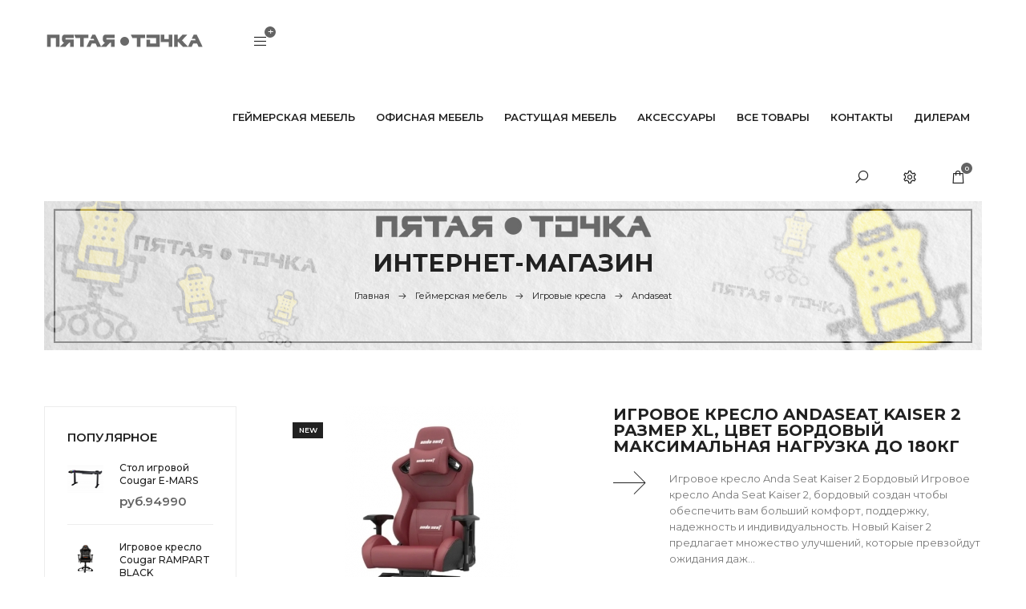

--- FILE ---
content_type: text/html; charset=UTF-8
request_url: https://5-tochka.ru/shop/2247/imgs/igrovoe-kreslo-andaseat-kaiser-2-razmer-xl-cvet-bordovyj-maksimalnaja-nagruzka-do-180kg
body_size: 13234
content:
<!DOCTYPE html>
<html>
 <head>
 <meta charset="utf-8">
 <meta name="viewport" content="width=device-width, initial-scale=1, maximum-scale=1">
 <title>Изображения Игровое кресло Andaseat Kaiser 2 размер XL, цвет БОРДОВЫЙ максимальная нагрузка до 180кг - Интернет-магазин - Пятая точка</title> 
 <link type="text/css" rel="stylesheet" href="/_st/my.css?time=1652866393" />
 <link rel="stylesheet" href="/css/loader.min.css">
 <link href="https://fonts.googleapis.com/css?family=Montserrat:400,500,600,700&display=swap&subset=cyrillic" rel="stylesheet">
 <link rel="stylesheet" href="/css/tools.min.css">
 <link rel="stylesheet" href="/css/theme.min.css">
 <script>var _ucoz_uriId="2247",_ucoz_pageId="entry",_ucoz_moduleId="shop",_ucoz_date="19.01.2026";</script>
 
	<link rel="stylesheet" href="/.s/src/base.min.css" />
	<link rel="stylesheet" href="/.s/src/layer7.min.css" />

	<script src="/.s/src/jquery-3.6.0.min.js"></script>
	
	<script src="/.s/src/uwnd.min.js"></script>
	<script src="//s765.ucoz.net/cgi/uutils.fcg?a=uSD&ca=2&ug=999&isp=1&r=0.547903973664344"></script>
	<link rel="stylesheet" href="/.s/src/ulightbox/ulightbox.min.css" />
	<link rel="stylesheet" href="/.s/src/socCom.min.css" />
	<link rel="stylesheet" href="/.s/src/social.css" />
	<script src="/.s/src/ulightbox/ulightbox.min.js"></script>
	<script src="/.s/src/shop_utils.js"></script>
	<script src="/.s/src/socCom.min.js"></script>
	<script src="//sys000.ucoz.net/cgi/uutils.fcg?a=soc_comment_get_data&site=e5tochka"></script>
	<script async defer src="https://www.google.com/recaptcha/api.js?onload=reCallback&render=explicit&hl=ru"></script>
	<script>
/* --- UCOZ-JS-DATA --- */
window.uCoz = {"site":{"host":"5tochka.ucoz.net","id":"e5tochka","domain":"5-tochka.ru"},"sh_goods":{"2247":{"old_price":"0.00","price":"44990.00","imgs":["/_sh/22/2247m.jpg"]}},"module":"shop","layerType":7,"sign":{"7254":"Изменить размер","3300":"Ошибка","5255":"Помощник","3129":"Доступ запрещён. Истёк период сессии.","5458":"Следующий","3255":"Сохранить","3238":"Опции","7287":"Перейти на страницу с фотографией.","210178":"Замечания","7252":"Предыдущий","7253":"Начать слайд-шоу","7251":"Запрошенный контент не может быть загружен. Пожалуйста, попробуйте позже.","10075":"Обязательны для выбора","3125":"Закрыть"},"ssid":"400215434533075034412","shop_price_f":["%01.f",""],"country":"US","uLightboxType":1,"sh_curr":{"2":{"code":"RUB","rate":1,"name":"Рубли","default":1,"dpos":1,"disp":"руб."}},"sh_curr_def":2,"ver":1,"shop_price_separator":"","mf":"e5tochka","language":"ru"};
/* --- UCOZ-JS-CODE --- */

		function eRateEntry(select, id, a = 65, mod = 'shop', mark = +select.value, path = '', ajax, soc) {
			if (mod == 'shop') { path = `/${ id }/edit`; ajax = 2; }
			( !!select ? confirm(select.selectedOptions[0].textContent.trim() + '?') : true )
			&& _uPostForm('', { type:'POST', url:'/' + mod + path, data:{ a, id, mark, mod, ajax, ...soc } });
		}

		function updateRateControls(id, newRate) {
			let entryItem = self['entryID' + id] || self['comEnt' + id];
			let rateWrapper = entryItem.querySelector('.u-rate-wrapper');
			if (rateWrapper && newRate) rateWrapper.innerHTML = newRate;
			if (entryItem) entryItem.querySelectorAll('.u-rate-btn').forEach(btn => btn.remove())
		}
 function uSocialLogin(t) {
			var params = {"vkontakte":{"height":400,"width":790},"facebook":{"height":520,"width":950},"ok":{"height":390,"width":710},"yandex":{"height":515,"width":870},"telegram":{"width":0,"height":0},"google":{"width":700,"height":600}};
			var ref = escape(location.protocol + '//' + ('5-tochka.ru' || location.hostname) + location.pathname + ((location.hash ? ( location.search ? location.search + '&' : '?' ) + 'rnd=' + Date.now() + location.hash : ( location.search || '' ))));
			window.open('/'+t+'?ref='+ref,'conwin','width='+params[t].width+',height='+params[t].height+',status=1,resizable=1,left='+parseInt((screen.availWidth/2)-(params[t].width/2))+',top='+parseInt((screen.availHeight/2)-(params[t].height/2)-20)+'screenX='+parseInt((screen.availWidth/2)-(params[t].width/2))+',screenY='+parseInt((screen.availHeight/2)-(params[t].height/2)-20));
			return false;
		}
		function TelegramAuth(user){
			user['a'] = 9; user['m'] = 'telegram';
			_uPostForm('', {type: 'POST', url: '/index/sub', data: user});
		}
checkNumber_header = 'Замечания';
		checkNumber_err = 'Опции<ul>%err_msg%</ul>Обязательны для выбора';
function loginPopupForm(params = {}) { new _uWnd('LF', ' ', -250, -100, { closeonesc:1, resize:1 }, { url:'/index/40' + (params.urlParams ? '?'+params.urlParams : '') }) }
function reCallback() {
		$('.g-recaptcha').each(function(index, element) {
			element.setAttribute('rcid', index);
			
		if ($(element).is(':empty') && grecaptcha.render) {
			grecaptcha.render(element, {
				sitekey:element.getAttribute('data-sitekey'),
				theme:element.getAttribute('data-theme'),
				size:element.getAttribute('data-size')
			});
		}
	
		});
	}
	function reReset(reset) {
		reset && grecaptcha.reset(reset.previousElementSibling.getAttribute('rcid'));
		if (!reset) for (rel in ___grecaptcha_cfg.clients) grecaptcha.reset(rel);
	}
/* --- UCOZ-JS-END --- */
</script>

	<style>.UhideBlock{display:none; }</style>
	<script type="text/javascript">new Image().src = "//counter.yadro.ru/hit;noadsru?r"+escape(document.referrer)+(screen&&";s"+screen.width+"*"+screen.height+"*"+(screen.colorDepth||screen.pixelDepth))+";u"+escape(document.URL)+";"+Date.now();</script><link rel="stylesheet" href="/_st/shop.css" /><script src="/.s/src/shop.js"></script><style>
				@font-face {
					font-family: "FontAwesome";
					font-style: normal;
					font-weight: normal;
					src: url("/.s/src/panel-v2/fonts/fontawesome-webfont.eot?#iefix&v=4.3.0") format("embedded-opentype"), url("/.s/src/panel-v2/fonts/fontawesome-webfont.woff2?v=4.3.0") format("woff2"), url("/.s/src/panel-v2/fonts/fontawesome-webfont.woff?v=4.3.0") format("woff"), url("/.s/src/panel-v2/fonts/fontawesome-webfont.ttf?v=4.3.0") format("truetype"), url("/.s/src/panel-v2/fonts/fontawesome-webfont.svg?v=4.3.0#fontawesomeregular") format("svg");
				}
			</style>
</head>
 <body id="body"> 
 
 <div id="wrapper">
 
 <!--U1AHEADER1Z--><header id="header">
 <div class="cnt clr h-cnt">
 <div class="logo">
 <a href="/"><img src="/img/logo1.png" alt=""></a>
 </div>
 
 <div class="shc">
 <a class="shc-button" href="javascript:void(0);" title="Категории магазина"><i class="las la-bars"></i></a>
 <div class="shc-block">
 <ul class="cat-tree" style="padding-left:0!important; display:block;"><li id="cid-339">
						<i></i>
						<a id="lid-339" class="catref" href="/shop/stoly-na-zakaz">Столы на заказ</a>&nbsp;<b>(3)</b>
					</li><li id="cid-35">
							<input type="hidden" id="cid-p-35" value="1">
							<u class="plus" onclick="shopCatExpand(this,'e5tochkauShopC');"></u>
							<a id="lid-35" class="catref" href="/shop/gejmerskaja-mebel" ondblclick="return shopCatExpand($(this).prev(),'e5tochkauShopC')">Геймерская мебель</a>&nbsp;<b>(447)</b>
							<ul class="cat-tree"><li id="cid-38">
							<input type="hidden" id="cid-p-38" value="1">
							<u class="plus" onclick="shopCatExpand(this,'e5tochkauShopC');"></u>
							<a id="lid-38" class="catref" href="/shop/gejmerskaja-mebel/kompjuternye-stoly" ondblclick="return shopCatExpand($(this).prev(),'e5tochkauShopC')">Компьютерные столы</a>&nbsp;<b>(82)</b>
							<ul class="cat-tree"><li id="cid-317">
						<i></i>
						<a id="lid-317" class="catref" href="/shop/gejmerskaja-mebel/kompjuternye-stoly/igrovye-stoly-vmmgame">Игровые столы VMMGAME</a>&nbsp;<b>(58)</b>
					</li><li id="cid-319">
						<i></i>
						<a id="lid-319" class="catref" href="/shop/gejmerskaja-mebel/kompjuternye-stoly/igrovye-stoly-cougar">Игровые столы COUGAR</a>&nbsp;<b>(3)</b>
					</li><li id="cid-330">
						<i></i>
						<a id="lid-330" class="catref" href="/shop/gejmerskaja-mebel/kompjuternye-stoly/igrovye-stoly-andaseat">Игровые столы Andaseat</a>&nbsp;<b>(2)</b>
					</li><li id="cid-331">
						<i></i>
						<a id="lid-331" class="catref" href="/shop/gejmerskaja-mebel/kompjuternye-stoly/igrovye-stoly-cactus">Игровые столы Cactus</a>&nbsp;<b>(11)</b>
					</li><li id="cid-333">
						<i></i>
						<a id="lid-333" class="catref" href="/shop/gejmerskaja-mebel/kompjuternye-stoly/igrovye-stoly-gamelab">Игровые столы Gamelab</a>&nbsp;<b>(2)</b>
					</li><li id="cid-334">
						<i></i>
						<a id="lid-334" class="catref" href="/shop/gejmerskaja-mebel/kompjuternye-stoly/igrovye-stoly-zone-51">Игровые столы ZONE 51</a>&nbsp;<b>(2)</b>
					</li></ul></li><li id="cid-45">
							<input type="hidden" id="cid-p-45" value="1">
							<u class="plus" onclick="shopCatExpand(this,'e5tochkauShopC');"></u>
							<a id="lid-45" class="catref" href="/shop/gejmerskaja-mebel/igrovye-kresla" ondblclick="return shopCatExpand($(this).prev(),'e5tochkauShopC')">Игровые кресла</a>&nbsp;<b>(365)</b>
							<ul class="cat-tree"><li id="cid-58">
						<i></i>
						<a id="lid-58" class="catref" href="/shop/gejmerskaja-mebel/igrovye-kresla/cougar">COUGAR</a>&nbsp;<b>(30)</b>
					</li><li id="cid-70">
						<i></i>
						<a id="lid-70" class="catref" href="/shop/gejmerskaja-mebel/igrovye-kresla/chairman">Chairman</a>&nbsp;<b>(33)</b>
					</li><li id="cid-83">
						<i></i>
						<a id="lid-83" class="catref" href="/shop/gejmerskaja-mebel/igrovye-kresla/zone-51">ZONE 51</a>&nbsp;<b>(40)</b>
					</li><li id="cid-89">
							<input type="hidden" id="cid-p-89" value="1">
							<u class="plus" onclick="shopCatExpand(this,'e5tochkauShopC');"></u>
							<a id="lid-89" class="catref" href="/shop/gejmerskaja-mebel/igrovye-kresla/dxracer" ondblclick="return shopCatExpand($(this).prev(),'e5tochkauShopC')">DXRacer</a>&nbsp;<b>(55)</b>
							<ul class="cat-tree"><li id="cid-229">
						<i></i>
						<a id="lid-229" class="catref" href="/shop/gejmerskaja-mebel/igrovye-kresla/dxracer/dxracer-p-serija-peak">DXRacer P - СЕРИЯ «PEAK»</a>&nbsp;<b>(1)</b>
					</li><li id="cid-230">
						<i></i>
						<a id="lid-230" class="catref" href="/shop/gejmerskaja-mebel/igrovye-kresla/dxracer/dxracer-i-serii-iron-makh-nagruzka-140kg">DXRacer I - СЕРИИ «IRON» МАХ нагрузка 140кг</a>&nbsp;<b>(6)</b>
					</li><li id="cid-233">
						<i></i>
						<a id="lid-233" class="catref" href="/shop/gejmerskaja-mebel/igrovye-kresla/dxracer/dxracer-k-serii-king-makh-rost-200sm-makh-nagruzka-160kg">DXRacer K - СЕРИИ «KING» МАХ рост 200см/МАХ нагрузка 160кг</a>&nbsp;<b>(10)</b>
					</li><li id="cid-236">
						<i></i>
						<a id="lid-236" class="catref" href="/shop/gejmerskaja-mebel/igrovye-kresla/dxracer/dxracer-a-serija-air">DXRacer A - СЕРИЯ «AIR»</a>&nbsp;<b>(7)</b>
					</li><li id="cid-240">
						<i></i>
						<a id="lid-240" class="catref" href="/shop/gejmerskaja-mebel/igrovye-kresla/dxracer/dxracer-i-serii-master">DXRacer I - СЕРИИ «MASTER»</a>&nbsp;<b>(6)</b>
					</li><li id="cid-244">
						<i></i>
						<a id="lid-244" class="catref" href="/shop/gejmerskaja-mebel/igrovye-kresla/dxracer/dxracer-d-serija-drifting-makh-rost-190sm-makh-nagruzka-120kg">DXRacer D - СЕРИЯ «DRIFTING» МАХ рост 190см/МАХ нагрузка 120кг</a>&nbsp;<b>(6)</b>
					</li><li id="cid-245">
						<i></i>
						<a id="lid-245" class="catref" href="/shop/gejmerskaja-mebel/igrovye-kresla/dxracer/dxracer-r-serii-racing-makh-rost-195sm-makh-nagruzka-120kg">DXRacer R - СЕРИИ «RACING» МАХ рост 195см/МАХ нагрузка 120кг</a>&nbsp;<b>(10)</b>
					</li><li id="cid-248">
						<i></i>
						<a id="lid-248" class="catref" href="/shop/gejmerskaja-mebel/igrovye-kresla/dxracer/dxracer-g-serija-max-rost-200sm-max-nagruzka-115kg">DXRacer G - СЕРИЯ MAX рост 200см/MAX нагрузка 115кг</a>&nbsp;<b>(3)</b>
					</li><li id="cid-251">
						<i></i>
						<a id="lid-251" class="catref" href="/shop/gejmerskaja-mebel/igrovye-kresla/dxracer/dxracer-f-serija-formula-max-rost-185sm-max-nagruzka-110kg">DXRacer F - СЕРИЯ «FORMULA» MAX рост 185см/MAX нагрузка 110кг</a>&nbsp;<b>(6)</b>
					</li></ul></li><li id="cid-98">
						<i></i>
						<a id="lid-98" class="catref" href="/shop/gejmerskaja-mebel/igrovye-kresla/aerocool">AeroCool</a>&nbsp;<b>(12)</b>
					</li><li id="cid-113">
						<i></i>
						<a id="lid-113" class="catref" href="/shop/gejmerskaja-mebel/igrovye-kresla/vmmgame">VMMGAME</a>&nbsp;<b>(29)</b>
					</li><li id="cid-115">
						<i></i>
						<a id="lid-115" class="catref" href="/shop/gejmerskaja-mebel/igrovye-kresla/woodville">Woodville</a>&nbsp;<b>(11)</b>
					</li><li id="cid-126">
						<i></i>
						<a id="lid-126" class="catref" href="/shop/gejmerskaja-mebel/igrovye-kresla/tesoro">TESORO</a>&nbsp;<b>(4)</b>
					</li><li id="cid-131">
						<i></i>
						<a id="lid-131" class="catref" href="/shop/gejmerskaja-mebel/igrovye-kresla/brabix">BRABIX</a>&nbsp;<b>(11)</b>
					</li><li id="cid-138">
						<i></i>
						<a id="lid-138" class="catref" href="/shop/gejmerskaja-mebel/igrovye-kresla/evolution">EVOLUTION</a>&nbsp;<b>(31)</b>
					</li><li id="cid-145">
						<i></i>
						<a id="lid-145" class="catref" href="/shop/gejmerskaja-mebel/igrovye-kresla/thunderx3">ThunderX3</a>&nbsp;<b>(36)</b>
					</li><li id="cid-155">
						<i></i>
						<a id="lid-155" class="catref" href="/shop/gejmerskaja-mebel/igrovye-kresla/everprof">EverProf</a>&nbsp;<b>(8)</b>
					</li><li id="cid-321">
						<i></i>
						<a id="lid-321" class="catref" href="/shop/gejmerskaja-mebel/igrovye-kresla/andaseat">Andaseat</a>&nbsp;<b>(38)</b>
					</li><li id="cid-332">
						<i></i>
						<a id="lid-332" class="catref" href="/shop/gejmerskaja-mebel/igrovye-kresla/cactus">Cactus</a>&nbsp;<b>(14)</b>
					</li><li id="cid-340">
						<i></i>
						<a id="lid-340" class="catref" href="/shop/gejmerskaja-mebel/igrovye-kresla/tetchair">Tetchair</a>&nbsp;<b>(13)</b>
					</li></ul></li></ul></li><li id="cid-33">
							<input type="hidden" id="cid-p-33" value="1">
							<u class="plus" onclick="shopCatExpand(this,'e5tochkauShopC');"></u>
							<a id="lid-33" class="catref" href="/shop/ofisnaja-mebel" ondblclick="return shopCatExpand($(this).prev(),'e5tochkauShopC')">Офисная мебель</a>&nbsp;<b>(843)</b>
							<ul class="cat-tree"><li id="cid-47">
							<input type="hidden" id="cid-p-47" value="1">
							<u class="plus" onclick="shopCatExpand(this,'e5tochkauShopC');"></u>
							<a id="lid-47" class="catref" href="/shop/ofisnaja-mebel/stoly" ondblclick="return shopCatExpand($(this).prev(),'e5tochkauShopC')">Столы</a>&nbsp;<b>(12)</b>
							<ul class="cat-tree"><li id="cid-68">
						<i></i>
						<a id="lid-68" class="catref" href="/shop/ofisnaja-mebel/stoly/stoly-kompjuternye-brabix">Столы компьютерные BRABIX</a>&nbsp;<b>(6)</b>
					</li><li id="cid-73">
						<i></i>
						<a id="lid-73" class="catref" href="/shop/ofisnaja-mebel/stoly/stoly-kompjuternye-woodville">Столы компьютерные Woodville</a>&nbsp;<b>(6)</b>
					</li></ul></li><li id="cid-50">
							<input type="hidden" id="cid-p-50" value="1">
							<u class="plus" onclick="shopCatExpand(this,'e5tochkauShopC');"></u>
							<a id="lid-50" class="catref" href="/shop/ofisnaja-mebel/ofisnye-kresla" ondblclick="return shopCatExpand($(this).prev(),'e5tochkauShopC')">Офисные кресла</a>&nbsp;<b>(831)</b>
							<ul class="cat-tree"><li id="cid-54">
						<i></i>
						<a id="lid-54" class="catref" href="/shop/ofisnaja-mebel/ofisnye-kresla/kresla-woodville">Кресла Woodville</a>&nbsp;<b>(109)</b>
					</li><li id="cid-66">
						<i></i>
						<a id="lid-66" class="catref" href="/shop/ofisnaja-mebel/ofisnye-kresla/komplekty-kresel-metta">Комплекты кресел МЕТТА</a>&nbsp;<b>(203)</b>
					</li><li id="cid-99">
						<i></i>
						<a id="lid-99" class="catref" href="/shop/ofisnaja-mebel/ofisnye-kresla/kresla-brabix">Кресла BRABIX</a>&nbsp;<b>(45)</b>
					</li><li id="cid-101">
						<i></i>
						<a id="lid-101" class="catref" href="/shop/ofisnaja-mebel/ofisnye-kresla/kresla-everprof">Кресла EverProf</a>&nbsp;<b>(109)</b>
					</li><li id="cid-110">
							<input type="hidden" id="cid-p-110" value="1">
							<u class="plus" onclick="shopCatExpand(this,'e5tochkauShopC');"></u>
							<a id="lid-110" class="catref" href="/shop/ofisnaja-mebel/ofisnye-kresla/kresla-samurai" ondblclick="return shopCatExpand($(this).prev(),'e5tochkauShopC')">Кресла Samurai</a>&nbsp;<b>(126)</b>
							<ul class="cat-tree"><li id="cid-228">
						<i></i>
						<a id="lid-228" class="catref" href="/shop/ofisnaja-mebel/ofisnye-kresla/kresla-samurai/samurai-black">Samurai Black</a>&nbsp;<b>(1)</b>
					</li><li id="cid-232">
						<i></i>
						<a id="lid-232" class="catref" href="/shop/ofisnaja-mebel/ofisnye-kresla/kresla-samurai/samurai-k-1-04">Samurai K-1.04</a>&nbsp;<b>(5)</b>
					</li><li id="cid-234">
						<i></i>
						<a id="lid-234" class="catref" href="/shop/ofisnaja-mebel/ofisnye-kresla/kresla-samurai/samurai-sl-3-04">Samurai SL-3.04</a>&nbsp;<b>(7)</b>
					</li><li id="cid-238">
						<i></i>
						<a id="lid-238" class="catref" href="/shop/ofisnaja-mebel/ofisnye-kresla/kresla-samurai/samurai-comfort-1-01">Samurai Comfort-1.01</a>&nbsp;<b>(10)</b>
					</li><li id="cid-239">
						<i></i>
						<a id="lid-239" class="catref" href="/shop/ofisnaja-mebel/ofisnye-kresla/kresla-samurai/samurai-kl-1-04">Samurai KL-1.04</a>&nbsp;<b>(10)</b>
					</li><li id="cid-242">
						<i></i>
						<a id="lid-242" class="catref" href="/shop/ofisnaja-mebel/ofisnye-kresla/kresla-samurai/samurai-kl-3-04">Samurai KL-3.04</a>&nbsp;<b>(6)</b>
					</li><li id="cid-246">
						<i></i>
						<a id="lid-246" class="catref" href="/shop/ofisnaja-mebel/ofisnye-kresla/kresla-samurai/samurai-s-3-05">Samurai S-3.05</a>&nbsp;<b>(6)</b>
					</li><li id="cid-250">
						<i></i>
						<a id="lid-250" class="catref" href="/shop/ofisnaja-mebel/ofisnye-kresla/kresla-samurai/samurai-tv">Samurai TV</a>&nbsp;<b>(3)</b>
					</li><li id="cid-252">
						<i></i>
						<a id="lid-252" class="catref" href="/shop/ofisnaja-mebel/ofisnye-kresla/kresla-samurai/samurai-s-1-04">Samurai S-1.04</a>&nbsp;<b>(8)</b>
					</li><li id="cid-254">
						<i></i>
						<a id="lid-254" class="catref" href="/shop/ofisnaja-mebel/ofisnye-kresla/kresla-samurai/samurai-kl-2-04">Samurai KL-2.04</a>&nbsp;<b>(5)</b>
					</li><li id="cid-257">
						<i></i>
						<a id="lid-257" class="catref" href="/shop/ofisnaja-mebel/ofisnye-kresla/kresla-samurai/samurai-k-2-04">Samurai K-2.04</a>&nbsp;<b>(5)</b>
					</li><li id="cid-259">
						<i></i>
						<a id="lid-259" class="catref" href="/shop/ofisnaja-mebel/ofisnye-kresla/kresla-samurai/samurai-sl-1-04">Samurai SL-1.04</a>&nbsp;<b>(6)</b>
					</li><li id="cid-260">
						<i></i>
						<a id="lid-260" class="catref" href="/shop/ofisnaja-mebel/ofisnye-kresla/kresla-samurai/samurai-lux">Samurai Lux</a>&nbsp;<b>(9)</b>
					</li><li id="cid-262">
						<i></i>
						<a id="lid-262" class="catref" href="/shop/ofisnaja-mebel/ofisnye-kresla/kresla-samurai/samurai-s-3-04">Samurai S-3.04</a>&nbsp;<b>(10)</b>
					</li><li id="cid-264">
						<i></i>
						<a id="lid-264" class="catref" href="/shop/ofisnaja-mebel/ofisnye-kresla/kresla-samurai/samurai-t-1-04">Samurai T-1.04</a>&nbsp;<b>(1)</b>
					</li><li id="cid-266">
						<i></i>
						<a id="lid-266" class="catref" href="/shop/ofisnaja-mebel/ofisnye-kresla/kresla-samurai/samurai-k-3-04">Samurai K-3.04</a>&nbsp;<b>(5)</b>
					</li><li id="cid-268">
						<i></i>
						<a id="lid-268" class="catref" href="/shop/ofisnaja-mebel/ofisnye-kresla/kresla-samurai/samurai-sl-2-04">Samurai SL-2.04</a>&nbsp;<b>(6)</b>
					</li><li id="cid-271">
						<i></i>
						<a id="lid-271" class="catref" href="/shop/ofisnaja-mebel/ofisnye-kresla/kresla-samurai/samurai-s-2-04">Samurai S-2.04</a>&nbsp;<b>(7)</b>
					</li><li id="cid-336">
						<i></i>
						<a id="lid-336" class="catref" href="/shop/ofisnaja-mebel/ofisnye-kresla/kresla-samurai/samurai-sl-3-05">Samurai SL-3.05</a>&nbsp;<b>(16)</b>
					</li></ul></li><li id="cid-125">
						<i></i>
						<a id="lid-125" class="catref" href="/shop/ofisnaja-mebel/ofisnye-kresla/kresla-chairman">Кресла Chairman</a>&nbsp;<b>(150)</b>
					</li><li id="cid-129">
						<i></i>
						<a id="lid-129" class="catref" href="/shop/ofisnaja-mebel/ofisnye-kresla/fabrikant">Фабрикант</a>&nbsp;<b>(85)</b>
					</li><li id="cid-134">
						<i></i>
						<a id="lid-134" class="catref" href="/shop/ofisnaja-mebel/ofisnye-kresla/kresla-olss-region">Кресла ОЛСС-Регион</a>
					</li><li id="cid-335">
						<i></i>
						<a id="lid-335" class="catref" href="/shop/ofisnaja-mebel/ofisnye-kresla/klesla-ergochair">Клесла Ergochair</a>&nbsp;<b>(4)</b>
					</li></ul></li></ul></li><li id="cid-36">
							<input type="hidden" id="cid-p-36" value="1">
							<u class="plus" onclick="shopCatExpand(this,'e5tochkauShopC');"></u>
							<a id="lid-36" class="catref" href="/shop/rastushhaja-mebel" ondblclick="return shopCatExpand($(this).prev(),'e5tochkauShopC')">Растущая мебель</a>&nbsp;<b>(294)</b>
							<ul class="cat-tree"><li id="cid-48">
							<input type="hidden" id="cid-p-48" value="1">
							<u class="plus" onclick="shopCatExpand(this,'e5tochkauShopC');"></u>
							<a id="lid-48" class="catref" href="/shop/rastushhaja-mebel/detskie-rastushhie-kresla" ondblclick="return shopCatExpand($(this).prev(),'e5tochkauShopC')">Детские растущие кресла</a>&nbsp;<b>(123)</b>
							<ul class="cat-tree"><li id="cid-313">
						<i></i>
						<a id="lid-313" class="catref" href="/shop/rastushhaja-mebel/detskie-rastushhie-kresla/mealux">Mealux</a>&nbsp;<b>(123)</b>
					</li></ul></li><li id="cid-51">
						<i></i>
						<a id="lid-51" class="catref" href="/shop/rastushhaja-mebel/detskie-rastushhie-party">Детские растущие парты</a>&nbsp;<b>(115)</b>
					</li><li id="cid-49">
						<i></i>
						<a id="lid-49" class="catref" href="/shop/rastushhaja-mebel/detskie-komplekty-parta-kreslo">Детские комплекты (парта + кресло)</a>&nbsp;<b>(56)</b>
					</li></ul></li><li id="cid-32">
							<input type="hidden" id="cid-p-32" value="1">
							<u class="plus" onclick="shopCatExpand(this,'e5tochkauShopC');"></u>
							<a id="lid-32" class="catref" href="/shop/kresla-dlja-otdykha" ondblclick="return shopCatExpand($(this).prev(),'e5tochkauShopC')">Кресла для отдыха</a>&nbsp;<b>(32)</b>
							<ul class="cat-tree"><li id="cid-39">
						<i></i>
						<a id="lid-39" class="catref" href="/shop/kresla-dlja-otdykha/kreslo-kachalki">Кресло-качалки</a>&nbsp;<b>(32)</b>
					</li></ul></li><li id="cid-37">
							<input type="hidden" id="cid-p-37" value="1">
							<u class="plus" onclick="shopCatExpand(this,'e5tochkauShopC');"></u>
							<a id="lid-37" class="catref" href="/shop/ehrgonomichnaja-mebel" ondblclick="return shopCatExpand($(this).prev(),'e5tochkauShopC')">Эргономичная мебель</a>&nbsp;<b>(25)</b>
							<ul class="cat-tree"><li id="cid-40">
						<i></i>
						<a id="lid-40" class="catref" href="/shop/ehrgonomichnaja-mebel/ortopedicheskie-kresla-sedla-gravitonus">Ортопедические кресла-седла Gravitonus</a>&nbsp;<b>(7)</b>
					</li><li id="cid-44">
						<i></i>
						<a id="lid-44" class="catref" href="/shop/ehrgonomichnaja-mebel/ortopedicheskie-kresla-smartstool">Ортопедические кресла Smartstool</a>&nbsp;<b>(18)</b>
					</li></ul></li><li id="cid-34">
							<input type="hidden" id="cid-p-34" value="1">
							<u class="plus" onclick="shopCatExpand(this,'e5tochkauShopC');"></u>
							<a id="lid-34" class="catref" href="/shop/aksessuary" ondblclick="return shopCatExpand($(this).prev(),'e5tochkauShopC')">Аксессуары</a>&nbsp;<b>(34)</b>
							<ul class="cat-tree"><li id="cid-42">
							<input type="hidden" id="cid-p-42" value="1">
							<u class="plus" onclick="shopCatExpand(this,'e5tochkauShopC');"></u>
							<a id="lid-42" class="catref" href="/shop/aksessuary/aksessuary-dlja-stolov" ondblclick="return shopCatExpand($(this).prev(),'e5tochkauShopC')">Аксессуары для столов</a>&nbsp;<b>(21)</b>
							<ul class="cat-tree"><li id="cid-59">
						<i></i>
						<a id="lid-59" class="catref" href="/shop/aksessuary/aksessuary-dlja-stolov/podstavka-dlja-monitora">Подставка для монитора</a>&nbsp;<b>(12)</b>
					</li><li id="cid-61">
						<i></i>
						<a id="lid-61" class="catref" href="/shop/aksessuary/aksessuary-dlja-stolov/kabel-kanal-dlja-provodov">Кабель-канал для проводов</a>&nbsp;<b>(2)</b>
					</li><li id="cid-95">
						<i></i>
						<a id="lid-95" class="catref" href="/shop/aksessuary/aksessuary-dlja-stolov/tumba">Тумба</a>&nbsp;<b>(3)</b>
					</li><li id="cid-108">
						<i></i>
						<a id="lid-108" class="catref" href="/shop/aksessuary/aksessuary-dlja-stolov/podves-dlja-sistemnogo-bloka">Подвес для системного блока</a>&nbsp;<b>(2)</b>
					</li><li id="cid-121">
						<i></i>
						<a id="lid-121" class="catref" href="/shop/aksessuary/aksessuary-dlja-stolov/kovriki-nastolnye">Коврики настольные </a>&nbsp;<b>(2)</b>
					</li></ul></li><li id="cid-341">
						<i></i>
						<a id="lid-341" class="catref" href="/shop/aksessuary/metta-kovrik-chekhol">МЕТТА коврик чехол</a>&nbsp;<b>(13)</b>
					</li></ul></li></ul>

 </div>
 </div>
 
 <nav id="menu">
 <span class="menu-icon"><i class="las la-ellipsis-v"></i> <span>Меню</span></span>
 <!-- <sblock_nmenu> -->
 <!-- <bc> --><div id="uNMenuDiv1" class="uMenuV"><ul class="uMenuRoot">
<li><a  href="/shop/gejmerskaja-mebel" ><span>Геймерская мебель</span></a></li>
<li><a  href="/shop/ofisnaja-mebel" ><span>Офисная мебель</span></a></li>
<li><a  href="/shop/rastushhaja-mebel" ><span>Растущая мебель</span></a></li>
<li><a  href="/shop/aksessuary" ><span>Аксессуары</span></a></li>
<li><a  href="/shop/all" ><span>Все товары</span></a></li>
<li><a  href="/index/0-8" ><span>Контакты</span></a></li>
<li><a  href="/index/dileram/0-12" ><span>Дилерам</span></a></li></ul></div><!-- </bc> -->
 <!-- </sblock_nmenu> -->
 </nav>
 <div class="s-form">
 <form onsubmit="this.sfSbm.disabled=true" method="post" action="/shop/search">
 <input type="text" class="s-keyword" name="query" placeholder="Поисковая фраза + Enter">
 </form>
 <span class="s-close la la-close" title="Закрыть"></span>
 </div>
 <div class="h-icons">
 <div class="s-block">
 <i class="s-show la la-search" title="Поиск"></i>
 </div>
 <div class="u-block">
 <i class="u-show la la-cog" title="Мой профиль"></i>
 <div class="u-body">
 <img class="u-photo" src="/img/nophoto.png" alt="Гость"><br>
 Приветствуем Вас, <b>Гость</b>
 <div class="u-login">
 
 <a href="javascript:;" rel="nofollow" onclick="loginPopupForm(); return false;">Вход</a> <span>/</span> <a href="/register">Регистрация</a>
 
 </div>
 <ul class="u-list">
 <li><i class="la la-heart-o"></i> <a href="/shop/wishlist">Список желаний</a></li>
 <li><i class="la la-sliders"></i> <a href="/shop/compare">Сравнить товары</a></li>
 
 </ul>
 </div>
 </div>
 <div id="shop-basket"><i class="b-show la la-shopping-bag" title="Моя корзина"></i>
<span class="b-num">0</span>
<div class="b-body">
 <ul class="basket-goods">
 <li>Ваша корзина пуста, <a href="/shop/all">начать покупки</a></li>
 
 </ul>
 <div class="basket-amount">Итого: <span>0</span></div>
 <div class="basket-buttons">
 
 <a class="button medium disabled basket-checkout" rel="nofollow" href="javascript:void(0)">Оформить<i class="las la-arrow-right"></i></a>
 <a class="button medium disabled basket-remove" rel="nofollow" href="javascript:void(0)">Очистить</a>
 
 </div>
</div>

<script><!--
 var lock_buttons = 0;
 
 function clearBasket(){
 if(lock_buttons) return false; else lock_buttons = 1;
 var el = $('#shop-basket');
 if(el.length){ var g=document.createElement("div"); $(g).addClass('myWinGrid').attr("id",'shop-basket-fade').css({"left":"0","top":"0","position":"absolute","border":"#CCCCCC 1px solid","width":$(el).width()+'px',"height":$(el).height()+'px',"z-index":5}).hide().on('mousedown', function(e){e.stopPropagation();e.preventDefault();_uWnd.globalmousedown();}).html('<div class="myWinLoad" style="margin:5px;"></div>'); $(el).append(g); $(g).show(); }
 _uPostForm('',{type:'POST',url:'/shop/basket',data:{'mode':'clear'}});
 ga_event('basket_clear');
 return false;
 }
 
 function removeBasket(id){
 if(lock_buttons) return false; else lock_buttons = 1;
 $('#basket-item-'+id+' .sb-func').removeClass('remove').addClass('myWinLoadS').attr('title','');
 _uPostForm('',{type:'POST',url:'/shop/basket',data:{'mode':'del', 'id':id}});
 return false;
 }
 
 function add2Basket(id, pref){
 if(lock_buttons) return false; else lock_buttons = 1;
 var opt = [], err_msg = '', err_msgs = [], radio_options = {}, el_id = {};
 $('#b'+pref+'-'+id+'-basket').attr('disabled','disabled');
 $('#'+pref+'-'+id+'-basket').removeClass('done').removeClass('err').removeClass('add').addClass('wait').attr('title','');
 $('#'+pref+'-'+id+'-options-selectors').find('select, input').each(function(){
 switch (this.type) {
 case 'radio':
 el_id = this.id.split('-');
 ((typeof (radio_options[el_id[3]]) == 'undefined') && (radio_options[el_id[3]] = { 'val': - 1, 'id': this.id }));
 (this.checked && (radio_options[el_id[3]]['val'] = this.value));
 break;
 case 'checkbox':
 if (this.checked && (this.value !== '')) {
 if(this.value !== ''){
 opt.push(this.id.split('-')[3]+'-'+this.value);
 } else {
 err_msgs.push({'id':this.id.split('-')[3], 'msg':'<li>'+$(this).parent().parent().find('span.opt').html().replace(':', '')+'</li>'});
 }
 }
 break;
 default:
 if (this.value !== '') {
 opt.push(this.id.split('-')[3]+'-'+this.value);
 } else {
 err_msgs.push({'id':this.id.split('-')[3], 'msg':'<li>'+$(this).parent().parent().find('span.opt').html().replace(':', '')+'</li>'});
 }
 }
 });
 for(i in radio_options){
 if(radio_options[i]['val'] != -1){
 opt.push(radio_options[i]['id'].split('-')[3]+'-'+radio_options[i]['val']);
 }else{
 err_msgs.push({'id':radio_options[i]['id'].split('-')[3], 'msg':'<li>'+$('#'+radio_options[i]['id']).parent().parent().parent().find('span.opt').html().replace(':', '')+'</li>'});
 }
 }
 
 err_msgs.sort(function(a, b){ return ((a['id'] > b['id']) ? 1 : -1); });
 for (var i=0; i<err_msgs.length; i++) { err_msg += err_msgs[i]['msg']; }
 
 if(err_msg == ''){
 _uPostForm('',{type:'POST',url:'/shop/basket',data:{'mode':'add', 'id':id, 'pref':pref, 'opt':opt.join(':'), 'cnt':$('#q'+pref+'-'+id+'-basket').val()}});
 ga_event('basket_add');
 }else{
 lock_buttons = 0;
 shop_alert('<div class="MyWinError">Опции<ul>'+err_msg+'</ul>обязательны для выбора</div>','Замечания','warning',350,100,{tm:8000,align:'left',icon:'/.s/img/icon/warning.png', 'onclose': function(){ $('#b'+pref+'-'+id+'-basket').removeAttr('disabled'); $('#'+pref+'-'+id+'-basket').removeClass('wait').addClass('add'); }});
 }
 return false;
 }
 
 function buyNow(id, pref){
 if(lock_buttons) return false; else lock_buttons = 1;
 var opt = [], err_msg = '', err_msgs = [], radio_options = {}, el_id = {};
 $('#b'+pref+'-'+id+'-buynow').attr('disabled', 'disabled');
 $('#'+pref+'-'+id+'-buynow').removeClass('done').removeClass('err').removeClass('now').addClass('wait').attr('title','');
 $('#'+pref+'-'+id+'-options-selectors').find('select, input').each(function(){
 switch (this.type) {
 case 'radio':
 el_id = this.id.split('-');
 ((typeof (radio_options[el_id[3]]) == 'undefined') && (radio_options[el_id[3]] = { 'val': - 1, 'id': this.id }));
 (this.checked && (radio_options[el_id[3]]['val'] = this.value));
 break;
 case 'checkbox':
 if (this.checked && (this.value !== '')) {
 if(this.value !== ''){
 opt.push(this.id.split('-')[3]+'-'+this.value);
 } else {
 err_msgs.push({'id':this.id.split('-')[3], 'msg':'<li>'+$(this).parent().parent().find('span.opt').html().replace(':', '')+'</li>'});
 }
 }
 break;
 default:
 if (this.value !== '') {
 opt.push(this.id.split('-')[3]+'-'+this.value);
 } else {
 err_msgs.push({'id':this.id.split('-')[3], 'msg':'<li>'+$(this).parent().parent().find('span.opt').html().replace(':', '')+'</li>'});
 }
 }
 });
 for(i in radio_options){
 if(radio_options[i]['val'] != -1){
 opt.push(radio_options[i]['id'].split('-')[3]+'-'+radio_options[i]['val']);
 }else{
 err_msgs.push({'id':radio_options[i]['id'].split('-')[3], 'msg':'<li>'+$('#'+radio_options[i]['id']).parent().parent().parent().find('span.opt').html().replace(':', '')+'</li>'});
 }
 }
 
 err_msgs.sort(function(a, b){ return ((a['id'] > b['id']) ? 1 : -1); });
 for (var i=0; i<err_msgs.length; i++) { err_msg += err_msgs[i]['msg']; }
 
 if(err_msg == ''){
 _uPostForm('',{type:'POST',url:'/shop/basket',data:{'mode':'add', 'id':id, 'pref':pref, 'opt':opt.join(':'), 'cnt':$('#q'+pref+'-'+id+'-basket').val(), 'now':1}});
 ga_event('basket_buynow');
 }else{
 lock_buttons = 0;
 shop_alert('<div class="MyWinError">Опции<ul>'+err_msg+'</ul>обязательны для выбора</div>','Замечания','warning',350,100,{tm:8000,align:'left',icon:'/.s/img/icon/warning.png', 'onclose': function(){ $('#b'+pref+'-'+id+'-buynow').removeAttr('disabled'); $('#'+pref+'-'+id+'-buynow').removeClass('wait').addClass('add'); }});
 }
 return false;
 }
 //-->
</script></div>
 </div>
 </div>
</header>
<div class="header-bottom"></div><!--/U1AHEADER1Z-->
 
 <div class="path cnt">
 <img src="/img/page-name1.jpg" alt="">
 <div class="path-text">
 <h1>Интернет-магазин</h1>
 <span itemscope itemtype="https://schema.org/BreadcrumbList"><span itemscope itemprop="itemListElement" itemtype="https://schema.org/ListItem">
					<a itemprop="item" href="https://5-tochka.ru/">
						<span itemprop="name">Главная</span>
					</a>
					<meta itemprop="position" content="1">
				</span><i class="las la-arrow-right"></i><span itemscope itemprop="itemListElement" itemtype="https://schema.org/ListItem">
						<a itemprop="item" href="https://5-tochka.ru/shop/gejmerskaja-mebel">
							<span itemprop="name">Геймерская мебель</span>
						</a>
						<meta itemprop="position" content="2">
					</span><i class="las la-arrow-right"></i><span itemscope itemprop="itemListElement" itemtype="https://schema.org/ListItem">
						<a itemprop="item" href="https://5-tochka.ru/shop/gejmerskaja-mebel/igrovye-kresla">
							<span itemprop="name">Игровые кресла</span>
						</a>
						<meta itemprop="position" content="3">
					</span><i class="las la-arrow-right"></i><span itemscope itemprop="itemListElement" itemtype="https://schema.org/ListItem">
						<a itemprop="item" class="current" href="https://5-tochka.ru/shop/gejmerskaja-mebel/igrovye-kresla/andaseat">
							<span itemprop="name">Andaseat</span>
						</a>
						<meta itemprop="position" content="4">
					</span></span>
 </div>
 </div>
 
 <section class="middle section">
 <div class="cnt clr">
 <!-- <middle> -->
 <div id="content">
 <!-- <body> -->
 
 <div class="gp">
 <div class="gp-images">
 <script>
//['original_img_url','org_width','org_height','resized_img_url','res_width','res_height','img_alt','img_title']
var allEntImgs2247=[["/_sh/22/2247.jpg",0,0,"/_sh/22/2247m.jpg",320,320,null,null,null,null,null]]</script>
 <img class="big gphoto" src="/_sh/22/2247m.jpg" onclick="_bldCont1(2247, this.getAttribute('idx'));" id="ipreview" idx="0" title="Кликните для увеличения изображения">
 <div class="g-notes">
 <span class="g-new" title="Новинка" data-date="10.10.2025">NEW</span>
 
 </div>
 <div class="clr">
 
 
 
 
 
 
 
 
 
 </div>
 </div>
 <div class="gp-info">
 
 <div class="gp-title">Игровое кресло Andaseat Kaiser 2 размер XL, цвет БОРДОВЫЙ максимальная нагрузка до 180кг</div>
 <div class="gp-brief p-title">
 <span></span>
 <p>
 Игровое кресло Anda Seat Kaiser 2 Бордовый Игровое кресло Anda Seat Kaiser 2, бордовый создан чтобы обеспечить вам больший комфорт, поддержку, надежность и индивидуальность. Новый Kaiser 2 предлагает множество улучшений, которые превзойдут ожидания даж...
 <br><a href="#gp-more-info-anchor" class="gp-more-spec">Полное описание...</a>
 
 </p>
 </div>
 <div class="gp-rate-art">
 <div class="gp-rate">
 <span>
		<style type="text/css">
			.u-star-rating-16 { list-style:none; margin:0px; padding:0px; width:80px; height:16px; position:relative; background: url('/img/rate-s.png') top left repeat-x }
			.u-star-rating-16 li{ padding:0px; margin:0px; float:left }
			.u-star-rating-16 li a { display:block;width:16px;height: 16px;line-height:16px;text-decoration:none;text-indent:-9000px;z-index:20;position:absolute;padding: 0px;overflow:hidden }
			.u-star-rating-16 li a:hover { background: url('/img/rate-s.png') left center;z-index:2;left:0px;border:none }
			.u-star-rating-16 a.u-one-star { left:0px }
			.u-star-rating-16 a.u-one-star:hover { width:16px }
			.u-star-rating-16 a.u-two-stars { left:16px }
			.u-star-rating-16 a.u-two-stars:hover { width:32px }
			.u-star-rating-16 a.u-three-stars { left:32px }
			.u-star-rating-16 a.u-three-stars:hover { width:48px }
			.u-star-rating-16 a.u-four-stars { left:48px }
			.u-star-rating-16 a.u-four-stars:hover { width:64px }
			.u-star-rating-16 a.u-five-stars { left:64px }
			.u-star-rating-16 a.u-five-stars:hover { width:80px }
			.u-star-rating-16 li.u-current-rating { top:0 !important; left:0 !important;margin:0 !important;padding:0 !important;outline:none;background: url('/img/rate-s.png') left bottom;position: absolute;height:16px !important;line-height:16px !important;display:block;text-indent:-9000px;z-index:1 }
		</style><script>
			var usrarids = {};
			function ustarrating(id, mark) {
				if (!usrarids[id]) {
					usrarids[id] = 1;
					$(".u-star-li-"+id).hide();
					_uPostForm('', { type:'POST', url:`/shop/${ id }/edit`, data:{ a:65, id, mark, mod:'shop', ajax:'2' } })
				}
			}
		</script><ul id="uStarRating2247" class="uStarRating2247 u-star-rating-16" title="Рейтинг: 0.0/0">
			<li id="uCurStarRating2247" class="u-current-rating uCurStarRating2247" style="width:0%;"></li></ul></span>
 <span><a href="#gp-rev-anchor">0 отзывов</a></span>
 </div>
 <div class="gp-art">
 Артикул: Andaseat Kaiser 2 
 </div>
 </div>
 <div class="gp-more">
 <div class="gp-price">
 <span class="id-good-2247-price">руб.44990</span> 
 </div>
 <div class="gp-stock">
 
 <i class="las la-times"></i> Нет в наличии
 
 </div>
 <div class="gp-wish">
 <div id="id-2247-wish" class="wish wadd" onclick="wishlist(this);" title="Добавить в список желаний"></div>
 </div>
 <div class="gp-compare">
 	<script type="text/javascript">
		function comparelistToggle( caller ){
			if(lock_buttons) return;
			var id = $(caller).data('id');
			$('.compare-widget-'+id).addClass('compare-widget-wait');
			lock_buttons = 1;
			_uPostForm('', {type:'POST',url:'/shop/compare', data:{'action':'toggle', id:id}});
		}
	</script>
<div class="compare-widget-wrapper">
	<div class="compare-widget compare-widget-2247 compare-widget-add" onclick="comparelistToggle(this)" data-id="2247" title="Добавить к сравнению"></div>
	<a href="/shop/compare" title="Перейти к сравнению">Сравнить</a>
</div>

 </div>
 </div>
 
 <div class="gp-buttons">
 <a href="javascript:void(0)" onclick="add2Basket('2247','id');" class="button huge dark"><span class="las la-shopping-bag"></span> В корзину</a>
 <a href="#one-click-form" class="ulightbox button huge color"><span class="las la-hand-pointer"></span> Купить в 1 клик</a>
 </div>
 
 
 </div>
 </div>
 

 
 
 
 
 
 <div class="gp-descr" id="gp-more-info-anchor">
 <div class="gp-title">Описание</div>
 Игровое кресло Anda Seat Kaiser 2 Бордовый
Игровое кресло Anda Seat Kaiser 2, бордовый создан чтобы обеспечить вам больший комфорт, поддержку, надежность и индивидуальность. Новый Kaiser 2 предлагает множество улучшений, которые превзойдут ожидания даже самых требовательных геймеров. Чувствуйте комфорт в течение бесконечных часов независимо от того, сколько вы сидите в кресле. Алюминиевая крестовина Oc-Tops AD + спроектирована и изготовлена таким образом, чтобы обеспечить впечатляющую стабильность и долговечность. Снимите нагрузку с мышц шеи и поясницы, примите свою любимую позу с помощью эргономичного дизайна, обеспечивающего индивидуальную поддержку.

Особенности Kaiser 2
Эргономичный дизайн
Большие премиум колеса, обеспечивающие максимальную устойчивость
Большое и просторное сиденье и спинка
Съемная подушка подголовника и поясничная подушка обеспечивают поддержку позвоночника и шеи
Изготовлено из высококачественной искусственной кожи
Поворот на 360 градусов
Регулируемая высота
Наклон сиденья с функцией блокировки
Регулируемые 4D подлокотники (по вращению и высоте)
Облегченная конструкция для легкого передвижения

Материал	
Эко-кожа (PU-кожа)

Цвет товара	
Бордовый

Основной цвет	
Красный

Подлокотники	
4D/Регулирулируются в 4 плоскостях

Механизм качания	
Мультиблок

Газлифт	
класс 4

Материал крестовины	
Алюминий

Максимальная нагрузка	
150 кг.

Гарантия	
1 год

Материал обивки	
Искусственная кожа

Максимальный рост	
210 см.

Угол наклона спинки	
до 160 градусов

Производитель	
Anda Seat
 </div>
 
 
 
 
 
 
 
 
 
 
 <div class="gp-title" id="gp-rev-anchor">Отзывы и комментарии</div>
 <div class="gp-rev-head">
 <a href="javascript:void(0)" class="gp-show-rev-form button huge light"><span class="lar la-comment-dots"></span> Написать озыв</a>
 </div>
 <div class="gp-rev-form">
 
 <div align="center" class="commReg"><h5>Добавлять отзывы могут только зарегистрированные пользователи.</h5>
 <a href="/register" class="button medium color">Регистрация</a>
 <a href="javascript:;" rel="nofollow" onclick="loginPopupForm(); return false;" class="button medium dark">Вход</a></div>
 
 </div>
 
 
 <div class="gp-rev-no-comments">Отзывов еще нет, ваш может стать первым.</div>
 
 
 <!-- </body> -->
 </div>
 <aside id="sidebar">
 <!--U1CLEFTER1Z--><!-- <block1671> -->

<div class="block">
 <div class="block-title"><!-- <bt> -->Популярное<!-- </bt> --></div>
 <div class="block-body">
 <!-- <bc> --><div class="lpop">  <img src="/_sh/22/2235s.jpg" alt="">  <a class="lpop-name" href="/shop/2235/desc/stol-igrovoj-cougar-e-mars">Стол игровой Cougar E-MARS</a>  <div class="lpop-price"><span class="inf1-good-2235-price">руб.94990</span> </div> </div><div class="lpop">  <img src="/_sh/10/1057s.jpg" alt="">  <a class="lpop-name" href="/shop/1057/desc/igrovoe-kreslo-cougar-rampart-black">Игровое кресло Cougar RAMPART BLACK</a>  <div class="lpop-price"><span class="inf1-good-1057-price">руб.32990</span> </div> </div><div class="lpop">  <img src="/_sh/1/130s.jpg" alt="">  <a class="lpop-name" href="/shop/130/desc/igrovoe-kreslo-dxracer-i-dmc-ia233s-e-zelenyj-i-serii-master">Игровое кресло DXRacer I-DMC/IA233S/E зеленый I - СЕРИИ «MASTER»</a>  <div class="lpop-price"><span class="inf1-good-130-price">руб.63990</span> </div> </div><div class="lpop">  <img src="/_sh/12/1278s.jpg" alt="">  <a class="lpop-name" href="/shop/1278/desc/stul-silvija-box5-kozha-isk-do-350-chernyj-ch">Стул Сильвия BOX5 (кожа иск., DO, №350 (черный) CH)</a>  <div class="lpop-price"><span class="inf1-good-1278-price">руб.5990</span> </div> </div><script> 			if ( typeof(uCoz) != 'object' ) { 				window.uCoz = {"mf":"e5tochka","sh_curr":{"2":{"code":"RUB","rate":1,"default":1,"name":"Рубли","disp":"руб.","dpos":1}},"sh_goods":{},"sh_curr_def":2,"shop_price_f":["%01.f",""],"ver":1,"shop_price_separator":""};  			} else { 				if ( typeof(uCoz.sh_goods) == 'undefined' ) { 					var shop_js_def = {"shop_price_separator":"","sh_curr_def":2,"ver":1,"shop_price_f":["%01.f",""],"sh_goods":{},"sh_curr":{"2":{"code":"RUB","rate":1,"default":1,"name":"Рубли","disp":"руб.","dpos":1}},"mf":"e5tochka"}, i; 					for ( i in shop_js_def ) { 						if ( typeof(uCoz.i) == 'undefined' ) { 							window.uCoz[i] = shop_js_def[i] 						} 					} 				} 			}; 			uCoz.sh_goods[2235] = {price:94990.00,old_price:0.00,imgs:["/_sh/22/2235m.jpg","/_sh/22/2235m_1.jpg","/_sh/22/2235m_2.jpg","/_sh/22/2235m_3.jpg","/_sh/22/2235m_4.jpg","/_sh/22/2235m_5.jpg","/_sh/22/2235m_6.jpg"]};uCoz.sh_goods[1057] = {price:32990.00,old_price:0.00,imgs:["/_sh/10/1057m.jpg"]};uCoz.sh_goods[130] = {price:63990.00,old_price:0.00,imgs:["/_sh/1/130m.jpg"]};uCoz.sh_goods[1278] = {price:5990.00,old_price:0.00,imgs:["/_sh/12/1278m.jpg"]}; 		</script><script src="/.s/src/shop_utils.js"></script><!-- </bc> -->
 <!-- </sblock_nmenu> -->
 </nav><!-- </bc> -->
 <!-- </sblock_nmenu> -->
 </nav><!-- </bc> -->
 </div>
</div>

<!-- </block1671> --><!--/U1CLEFTER1Z-->
 </aside>
 <!-- </middle> -->
 </div>
 </section>
 
 <!--U1BFOOTER1Z--> <footer id="footer">
 <div class="cnt">
 <div class="f-blocks clr">
 <div class="col4">
 <img src="/img/logo2.png" class="logo2" alt="">
  	<li class="ac-gf-directory-column-section-item">
	<a class="ac-gf-directory-column-section-link" href="/index/poleznaja_informacija/0-13" data-analytics-title="poleznaja_informacija">Полезная информация</a></li>
   <li class="ac-gf-directory-column-section-item">
	<a class="ac-gf-directory-column-section-link" href="/index/poleznaja_informacija/0-12" data-analytics-title="dileram">Дилерам</a></li>
   <li class="ac-gf-directory-column-section-item">
	<a class="ac-gf-directory-column-section-link" href="/index/poleznaja_informacija/0-8" data-analytics-title="kontakty">Контакты</a></li>
 </div>
 <div class="col4">
 <div class="f-contact">
 <i class="las la-map-marker"></i>
 <p>ТРК "Галактика"
ул. Уральская, 98 дробь 11, Краснодар, Краснодарский край, 350075</p>
 </div>
 </div>
 <div class="col4">
 <div class="f-contact">
 <i class="las la-phone"></i>
 <p>8-905-473-00-88</p>
 </div>
 <div class="f-contact">
 <i class="las la-at"></i>
 <p><a href="mailto:5-tochka@bk.ru">5-tochka@bk.ru</a></p>
 </div>
 </div>
 
   <div class="f-bottom clr">
   <p>ИНН: 231124053562</p>
 <div class="f-copy">
 <!-- <copy> -->Copyright 5-tochka &copy; 2026<!-- </copy> -->. 
<!-- Yandex.Metrika counter -->
<script type="text/javascript">
    (function(m,e,t,r,i,k,a){
        m[i]=m[i]||function(){(m[i].a=m[i].a||[]).push(arguments)};
        m[i].l=1*new Date();
        k=e.createElement(t),a=e.getElementsByTagName(t)[0],k.async=1,k.src=r,a.parentNode.insertBefore(k,a)
    })(window, document,'script','//mc.yandex.ru/metrika/tag.js', 'ym');

    ym(99480559, 'init', {accurateTrackBounce:true, trackLinks:true, clickmap:true, params: {__ym: {isFromApi: 'yesIsFromApi'}}});
</script>
<noscript><div><img src="https://mc.yandex.ru/watch/99480559" style="position:absolute; left:-9999px;" alt="" /></div></noscript>
<!-- /Yandex.Metrika counter -->


 All rights reserved.
</div>
</div>
</div>
 </footer>
 <!--/U1BFOOTER1Z-->
 </div>
 
 <!-- форма купить в 1 клик -->
 <div id="one-click-form">Модуль не активирован (module is not installed)</div>
 <script>
 $(function() {
 $('.one-click-textarea-info').text('Название товара: Игровое кресло Andaseat Kaiser 2 размер XL, цвет БОРДОВЫЙ максимальная нагрузка до 180кг\nСсылка на товар: '+window.location.href);
 });
 </script>
 
 <!-- scripts -->
 <script src="/js/plugins.js"></script>
 <script src="/js/scripts.js"></script>
 
 </body>
</html>
<!-- 0.10980 (s765) -->

--- FILE ---
content_type: text/css
request_url: https://5-tochka.ru/css/theme.min.css
body_size: 611
content:
::selection{background-color:#636363}a,.shc-button:hover,.s-show:hover,.s-close:hover,.u-show:hover,.u-list li .la,.u-list li a:hover,.b-show:hover,.slide-text-1 span,.g-name:hover,.g-price,.post .h-title a:hover,#footer a:hover,.f-contact > i,#footer a.f-soc,.f-athemes,#footer .f-athemes a,.menu-icon:hover,.block-body li:before,.lpop-price,.gp-stock i,.gp-wish .wish.wadd:before,.gp-wish .wish.wdel:before,.gp-compare .compare-widget.compare-widget-add:before,.gp-compare .compare-widget.compare-widget-remove:before,.block-body .catsTd:before,.contact-list li>i,.er404{color:#636363}.pre-loader .square,input[type="button"],input[type="submit"],input[type="reset"],button,#menu .uMenuRoot>li>a>span:after,.b-num,.button.color,span.slide-arrow.la-arrow-left,#go-top,.g-notes > span.g-sale,.g-button .wish:hover,.g-button .compare-widget:hover,.g-button .g-basket-add:hover,.post-image:before,.post-image:after,.swchItemA,.pgSwchA,.swchItemA1,ul.circle li:before,.faq.opened .faq-title,.faq-title:hover,.goods-view-mode > span:hover,.shc-button i.las:after{background-color:#636363}input[type="text"]:focus,input[type="password"]:focus,input[type="email"]:focus,input[type="tel"]:focus,input[type="url"]:focus,textarea:focus,input[type="checkbox"],.shc-block ul.cat-tree ul,.icon-block:hover,.faq.opened .faq-message,.goods-view-mode > span:hover,#menu .uMenuRoot li ul{border-color:#636363}

--- FILE ---
content_type: text/css
request_url: https://5-tochka.ru/_st/shop.css
body_size: 11118
content:
.catalog #show_cats_more_block {font-weight: bold; cursor: pointer;}

table.catalog { width:100% }
table.catalog h3 { margin:0 0 0 60px }
table.catalog td { line-height:160%; padding-bottom:10px; }
table.catalog div { margin:0 0 0 60px; }
table.catalog img { float:left; margin:0; border:0; }

.flist a, .slist a { text-decoration:none!important }
.flist .active, .slist .active { font-weight:bold }

.gphoto { border:none; margin-bottom:10px; cursor:pointer }
.newprice { color:red }

#goods_cont, #shop-basket {position:relative; }
#goods_cont .empty { text-align:center; padding:50px }
.goods-list .basket { width:32px; height:32px; background-repeat:no-repeat; background-position:center center; }
.goods-list .wish { }
.goods-list .add { background-image:url(/.s/img/sh/badd.png); cursor:pointer; }
.goods-list .err { background-image:url(/.s/img/sh/berr.png); cursor:pointer; }
.goods-list .now { background-image:url(/.s/img/sh/bnow.png); cursor:pointer; }
.goods-list .wait { background-image:url(/.s/img/wd/1/ajax.gif); background-color: #fff; background-repeat:no-repeat; background-position:center center; }
.goods-list .done { background-image:url(/.s/img/sh/bdone.png); cursor:pointer; }
.goods-list .wadd { }
.goods-list .wdo { background-image:url(/.s/img/sh/wldo.png); cursor:pointer; }
.goods-list .werr { }
.goods-list .wdel { }

.basket {
 display: niline-block;
 text-align: center;
 font-size: 16px;
 border: 1px solid #d8d8d8;
 height: 34px;
 line-height: 34px;
 cursor: pointer;
 border-radius: 3px;
 text-decoration: none !important;
}
.gbuttons .basket {
 float: left;
 margin-right: 5px;
 margin-bottom: 5px;
}

/*
.plist { clear: both; padding:15px 0; overflow:hidden; height:30px; line-height:30px; }
.plist span, .plist a { font-size:1.0em!important; padding:2px 5px; text-decoration: none; -moz-border-radius: 3px; -webkit-border-radius: 3px; margin:0 2px; font-weight:100; }
.plist span, .plist a:link, .plist a:active, .plist a:visited { }
.plist span, .plist a:hover { }
*/

img.basket { cursor:pointer }

#image-list { width:100%; position:relative; margin-top:10px; }
#image-list .belt { position:absolute; left:0; top:0 }
#image-list .panel { margin:0; float:left; overflow:hidden; }
#image-list .inner { position:relative; margin:4px; border:#999 1px solid }
#image-list .inner div { position:absolute; width:16px; height:16px; cursor:pointer; top:4px; overflow:hidden; }
#image-list .inner div.edt { right:24px; background:transparent url(/.s/img/icon/edt.png) no-repeat 0 0;}
#image-list .inner div.del { right:2px; background:transparent url(/.s/img/icon/del.png) no-repeat 0 0; }
#image-list .inner input { margin-top:-100px; margin-left:-550px; -moz-opacity:0; filter: alpha(opacity=0); opacity:0; font-size:200px; height:250px; cursor:pointer; }
#image-list .inner span#add_img { cursor: pointer; display: block; width: 160px; height: 160px; position: absolute; left: 0; top: 0; }
#image-list .wait { background:url(/.s/img/wd/1/ajax.gif) no-repeat center center; }

#image-list #gimage-wrap input{max-width: none; position: absolute; top: 0; right: 0; margin: 0;}
#image-list #gimage-add input{max-width: none; position: absolute; top: 0; right: 0; margin: 0;}

.sel-gimage { background-color:blue;}


/*
#order-table td.order-total { font-weight:bold }
#order-table .order-head th { font-weight:bold; border-bottom: 1px dashed; text-align:left; font-size:10pt }
#order-table .order-item td { border-bottom : 1px dashed}
#order-table .warning td { color:red }
#order-table td.wantdel { text-decoration:line-through; }
#order-but-recalc, #order-tax-wrapper { float:right }
#order-journal { overflow-y:scroll; height:300px }

#order-submit { text-align:center; margin:10px }
#order-button { font-size:14px; height:33px; margin:10px; }

.order-fname { padding: 10px 10px 5px 10px; font-weight:bold }
.order-field { padding: 0 10px 10px 40px; }
.order-field span { display:block; min-width:100px; min-height:25px; }



#total-sum { margin: 20px 0 }
#total-sum h4 { margin-bottom:5px }
#total-sum td { padding:5px 20px 5px 5px; border-top: 1px dashed; border-left: #eee 4px solid; }
*/

.methods-list div { padding-bottom:5px }
.methods-list .label { display:block; font-weight:bold }
.methods-list td { line-height:150% }
.methods-list th { width:1% }
.methods-list textarea { height:140px }
.methods-list .fw { width:400px }
.methods-list input.radio, .methods-list input.checkbox { vertical-align:-2px }


#transaction-table .col_rem { font-size:70% }
#invoice-table small, #transaction-table small { display:block }
#invoice-table .col_amount small { cursor:help }
#invoice-table .group-pic { vertical-align:-4px }
#cont-shop-order .osum { display:block; height:14px; }

#cont-shop-invoices .gTableSubTop { cursor:pointer; white-space:nowrap; }
#cont-shop-invoices .gTable td, #transactions_cont .gTable td { text-align:center; }
#cont-shop-invoices td.col_payment_id, .col_payment_id td, .col_note small { text-align:left!important; }
#cont-shop-invoices .forumNameTd { padding-left:6px; padding-right:6px; }

#shop-currency { text-align:center }

.shop_spec u { cursor:help }
.shop_spec_grp td { font-weight:bold; border-top: 1px dashed }
.shop_spec_sub, .shop_spec_val { padding-left:20px }
.shop_spec_nor { font-weight:bold }

.shop-tabs { display:block; height:40px; padding:0; margin:0 0 10px 0; border-bottom: #ededed 1px solid; border-left: #ededed 1px solid; }
.shop-tabs li { float:left; height:40px; line-height:40px; list-style-type:none; margin:0; padding: 0 20px; border-top: #ededed 1px solid; border-right: #ededed 1px solid; }
.shop-tabs a { text-decoration:none!important;color: #212121; }
.shop-tabs a:hover { text-decoration:underline!important }

.shop-itempage-images {padding-right:10px; width:1%;}
.shop-itempage-rating-td {width:1%;}
.shop-itempage-rating {margin-bottom: 10px;}
.shop-itempage-rating-text {font-size:10px; text-align:center;}
.shop-itempage-price {font-size:14px; padding:0 10px;}
.shop-itempage-buy {width: 1%;text-align: center;}
/*.shop-itempage-buy-btns {float:right;}*/
.shop-itempage-buy-btns div {margin: auto;}
.shop-itempage-author {margin-top: 10px;}
.shop-itempage-viewed-title {font-size:20px; padding:5px 0 10px 0;}

.shop-item-title, .shop-item-price {font-size: 1.286em;}
.shop-item-rating, .shop-item-brief, .shop-item-price {margin: 10px 0;}

.shop-options { padding:0; margin:0 }
.shop-options li { line-height:150%; list-style-type:none; margin:0; padding:0 }
.shop-options label { font-weight:normal!important }

.shop-info { padding:5px; min-height:30px; }

.shop-imgs img {float:left; margin: 0 15px 15px 0 }


.with-clear:after{content:"."; display:block; visibility:hidden; clear:both; height:0; font-size:0; line-height:0}
.with-clear {display:inline-block}
.without-bg {background:none;background-color:#F6F6F6;}
.with-clear {display:block}


#shop-hmenu { position: relative; list-style:none; margin:0; padding:0 }
#shop-hmenu div.hmenu-item, #shop-hmenu li.hmenu-item { float:left; text-align: center; padding: 0 1px 0 1px; }
#shop-hmenu td.hmenu-item { text-align:center; padding: 0 1px 0 1px; height: 100% }
#shop-hmenu .hmenu-link { display:block; /*display:table-cell!important;*/ -webkit-border-radius: 5px; -moz-border-radius: 5px; border-radius: 5px; vertical-align: middle; padding: 0 5px 0 5px; text-align: center; text-decoration: none; font-size: 12px; font-weight:bold; background-color:white; color:#000; border: 1px solid #C2CFE0 }
#shop-hmenu .hmenu-corn { width:100%; height:0px; position:relative; display:none }
#shop-hmenu .hmenu-corn b { width:100%; height:10px; position:absolute; display:block; background: url(/.s/img/sh/vcor.png) no-repeat 50% 0; margin-top: 1px; z-index: 99 }
#shop-hmenu .hmenu-cont u { text-decoration:none }
#shop-hmenu .hmenu-cont { display: none; position: absolute; left:0; text-align:left; z-index:98; width:100% }
#shop-hmenu .hmenu-cont ol { list-style:none; padding:0 0 0 5px; background-color:white; border:1px solid #C2CFE0; padding:10px; margin-top:10px; -moz-box-shadow: 0 0 10px rgba(0,0,0,0.5); -webkit-box-shadow: 0 0 10px rgba(0,0,0,0.5); box-shadow: 0 0 10px rgba(0,0,0,0.5); }
#shop-hmenu .hmenu-cont ol li { margin:0 10px 0 0; width:200px; float:left!important; /* for sort */ }
#shop-hmenu .hmenu-cont div { margin: 2px 0 2px 0 }
#shop-hmenu .hmenu-cont div a { font-size:12px; color: #000; font-weight: bold; text-decoration: none }
#shop-hmenu .hmenu-cont ul { list-style:none; padding:0 0 0 10px; margin:0px }
#shop-hmenu .hmenu-cont ul li { line-height: 20px }
#shop-hmenu .hmenu-cont ul li a { font-size:12px; color: #888; text-decoration: none }
.hmenu-onhover .hmenu-item:hover .hmenu-corn { display:block!important }
.hmenu-onhover .hmenu-item:hover .hmenu-cont { display:block!important }

#shop_wnd_error { width: 64px; height: 64px; float: left; background-image: url(/.s/img/icon/error_64.png) }
#shop_wnd_warning { width: 64px; height: 64px; float: left; background-image: url(/.s/img/icon/warning_64.png) }
#shop_wnd_info { width: 64px; height: 64px; float: left; background-image: url(/.s/img/icon/Info_64.png) }
#shop_wnd_text { margin-left: 74px }
.payformErrorMsg { color: red; margin-left: 15px }
ul.order_notice { list-style: none; padding: 0; margin: 0; font-weight: 700 }
ul.order_notice li { padding: 0 0 5px }
#recommended_products { padding: 5px 0 10px }
#recommended_products_title { color: #000 }
.cats_catalog_show_more { text-decoration: none; font-weight: 700; cursor: pointer }
.cats_catalog_show_more:hover { text-decoration: underline }
.fa { display: inline-block; font-family: FontAwesome; font-feature-settings: normal; font-kerning: auto; font-language-override: normal; font-size: inherit; font-size-adjust: none; font-stretch: normal; font-style: normal; font-synthesis: weight style; font-variant: normal; font-weight: 400; line-height: 1; text-rendering: auto }
.fa-lg { font-size: 1.33333em; line-height: .75em; vertical-align: -15% }
.fa-1-5x { font-size: 1.5em }
.fa-2x { font-size: 2em }
.fa-3x { font-size: 3em }
.fa-4x { font-size: 4em }
.fa-5x { font-size: 5em }
.fa-fw { text-align: center; width: 1.28571em }
.fa-ul { list-style-type: none; margin-left: 2.14286em; padding-left: 0 }
.fa-ul > li { position: relative }
.fa-li { left: -2.14286em; position: absolute; text-align: center; top: .142857em; width: 2.14286em }
.fa-li.fa-lg { left: -1.85714em }
.fa-border { border: .08em solid #eee; border-radius: .1em; padding: .2em .25em .15em }
.fa-pull-left { float: left }
.fa-pull-right { float: right }
.fa.fa-pull-left { margin-right: .3em }
.fa.fa-pull-right { margin-left: .3em }
.pull-right { float: right }
.pull-left { float: left }
.fa.pull-left { margin-right: .3em }
.fa.pull-right { margin-left: .3em }
.fa-spin { animation: 2s linear 0 normal none infinite running fa-spin }
.fa-pulse { animation: 1s steps(8) 0 normal none infinite running fa-spin }
@keyframes fa-spin {
 0% { transform: rotate(0deg) }
 100% { transform: rotate(359deg) }
}
.fa-rotate-90 { transform: rotate(90deg) }
.fa-rotate-180 { transform: rotate(180deg) }
.fa-rotate-270 { transform: rotate(270deg) }
.fa-flip-horizontal { transform: scale(-1, 1) }
.fa-flip-vertical { transform: scale(1, -1) }
:root .fa-rotate-90, :root .fa-rotate-180, :root .fa-rotate-270, :root .fa-flip-horizontal, :root .fa-flip-vertical { filter: none }
.fa-stack { display: inline-block; height: 2em; line-height: 2em; position: relative; vertical-align: middle; width: 2em }
.fa-stack-1x, .fa-stack-2x { left: 0; position: absolute; text-align: center; width: 100% }
.fa-stack-1x { line-height: inherit }
.fa-stack-2x { font-size: 2em }
.fa-inverse { color: #fff }
.fa-glass::before { content: "" }
.fa-music::before { content: "" }
.fa-search::before { content: "" }
.fa-envelope-o::before { content: "" }
.fa-heart::before { content: "" }
.fa-star::before { content: "" }
.fa-star-o::before { content: "" }
.fa-user::before { content: "" }
.fa-film::before { content: "" }
.fa-th-large::before { content: "" }
.fa-th::before { content: "" }
.fa-th-list::before { content: "" }
.fa-check::before { content: "" }
.fa-remove::before, .fa-close::before, .fa-times::before { content: "" }
.fa-search-plus::before { content: "" }
.fa-search-minus::before { content: "" }
.fa-power-off::before { content: "" }
.fa-signal::before { content: "" }
.fa-gear::before, .fa-cog::before { content: "" }
.fa-trash-o::before { content: "" }
.fa-home::before { content: "" }
.fa-file-o::before { content: "" }
.fa-clock-o::before { content: "" }
.fa-road::before { content: "" }
.fa-download::before { content: "" }
.fa-arrow-circle-o-down::before { content: "" }
.fa-arrow-circle-o-up::before { content: "" }
.fa-inbox::before { content: "" }
.fa-play-circle-o::before { content: "" }
.fa-rotate-right::before, .fa-repeat::before { content: "" }
.fa-refresh::before { content: "" }
.fa-list-alt::before { content: "" }
.fa-lock::before { content: "" }
.fa-flag::before { content: "" }
.fa-headphones::before {content: ""}
.fa-volume-off::before {content: ""}
.fa-volume-down::before {content: ""}
.fa-volume-up::before {content: ""}
.fa-qrcode::before {content: ""}
.fa-barcode::before { content: ""}
.fa-tag::before {content: ""}
.fa-tags::before {content: ""}
.fa-book::before {content: ""}
.fa-bookmark::before {content: ""}
.fa-print::before { content: ""}
.fa-camera::before { content: ""}
.fa-font::before { content: ""}
.fa-bold::before { content: ""}
.fa-italic::before { content: ""}
.fa-text-height::before { content: ""}
.fa-text-width::before { content: ""}
.fa-align-left::before { content: ""}
.fa-align-center::before { content: ""}
.fa-align-right::before { content: ""}
.fa-align-justify::before { content: ""}
.fa-list::before { content: ""}
.fa-dedent::before, .fa-outdent::before {content: ""}
.fa-indent::before { content: ""}
.fa-video-camera::before { content: ""}
.fa-photo::before, .fa-image::before, .fa-picture-o::before { content: ""}
.fa-pencil::before { content: ""}
.fa-map-marker::before { content: ""}
.fa-adjust::before { content: ""}
.fa-tint::before { content: ""}
.fa-edit::before, .fa-pencil-square-o::before { content: ""}
.fa-share-square-o::before { content: ""}
.fa-check-square-o::before { content: ""}
.fa-arrows::before { content: ""}
.fa-step-backward::before { content: ""}
.fa-fast-backward::before { content: ""}
.fa-backward::before {content: ""}
.fa-play::before { content: ""}
.fa-pause::before { content: ""}
.fa-stop::before { content: ""}
.fa-forward::before { content: ""}
.fa-fast-forward::before { content: ""}
.fa-step-forward::before { content: ""}
.fa-eject::before { content: "" }
.fa-chevron-left::before { content: "" }
.fa-chevron-right::before { content: "" }
.fa-plus-circle::before { content: "" }
.fa-minus-circle::before { content: "" }
.fa-times-circle::before { content: "" }
.fa-check-circle::before { content: "" }
.fa-question-circle::before { content: "" }
.fa-info-circle::before { content: "" }
.fa-crosshairs::before { content: "" }
.fa-times-circle-o::before { content: "" }
.fa-check-circle-o::before { content: "" }
.fa-ban::before { content: "" }
.fa-arrow-left::before { content: "" }
.fa-arrow-right::before { content: "" }
.fa-arrow-up::before { content: "" }
.fa-arrow-down::before { content: "" }
.fa-mail-forward::before, .fa-share::before { content: "" }
.fa-expand::before { content: "" }
.fa-compress::before { content: "" }
.fa-plus::before { content: "" }
.fa-minus::before { content: "" }
.fa-asterisk::before { content: "" }
.fa-exclamation-circle::before { content: "" }
.fa-gift::before { content: "" }
.fa-leaf::before { content: "" }
.fa-fire::before { content: "" }
.fa-eye::before { content: "" }
.fa-eye-slash::before { content: "" }
.fa-warning::before, .fa-exclamation-triangle::before { content: "" }
.fa-plane::before { content: "" }
.fa-calendar::before { content: "" }
.fa-random::before { content: "" }
.fa-comment::before { content: "" }
.fa-magnet::before { content: "" }
.fa-chevron-up::before { content: "" }
.fa-chevron-down::before { content: "" }
.fa-retweet::before { content: "" }
.fa-shopping-cart::before { content: "" }
.fa-folder::before { content: "" }
.fa-folder-open::before { content: "" }
.fa-arrows-v::before { content: "" }
.fa-arrows-h::before { content: "" }
.fa-bar-chart-o::before, .fa-bar-chart::before { content: "" }
.fa-twitter-square::before { content: "" }
.fa-facebook-square::before { content: "" }
.fa-camera-retro::before { content: "" }
.fa-key::before { content: "" }
.fa-gears::before, .fa-cogs::before { content: "" }
.fa-comments::before { content: "" }
.fa-thumbs-o-up::before { content: "" }
.fa-thumbs-o-down::before { content: "" }
.fa-star-half::before { content: "" }
.fa-heart-o::before { content: "" }
.fa-sign-out::before { content: "" }
.fa-linkedin-square::before { content: "" }
.fa-thumb-tack::before { content: "" }
.fa-external-link::before { content: "" }
.fa-sign-in::before { content: "" }
.fa-trophy::before { content: "" }
.fa-github-square::before { content: "" }
.fa-upload::before { content: "" }
.fa-lemon-o::before { content: "" }
.fa-phone::before { content: "" }
.fa-square-o::before { content: "" }
.fa-bookmark-o::before { content: "" }
.fa-phone-square::before { content: "" }
.fa-twitter::before { content: "" }
.fa-facebook-f::before, .fa-facebook::before { content: "" }
.fa-github::before { content: "" }
.fa-unlock::before { content: "" }
.fa-credit-card::before { content: "" }
.fa-feed::before, .fa-rss::before { content: "" }
.fa-hdd-o::before { content: "" }
.fa-bullhorn::before { content: "" }
.fa-bell::before { content: "" }
.fa-certificate::before { content: "" }
.fa-hand-o-right::before { content: "" }
.fa-hand-o-left::before { content: "" }
.fa-hand-o-up::before { content: "" }
.fa-hand-o-down::before { content: "" }
.fa-arrow-circle-left::before { content: "" }
.fa-arrow-circle-right::before { content: "" }
.fa-arrow-circle-up::before { content: "" }
.fa-arrow-circle-down::before { content: "" }
.fa-globe::before { content: "" }
.fa-wrench::before { content: "" }
.fa-tasks::before { content: "" }
.fa-filter::before { content: "" }
.fa-briefcase::before { content: "" }
.fa-arrows-alt::before { content: "" }
.fa-group::before, .fa-users::before { content: "" }
.fa-chain::before, .fa-link::before { content: "" }
.fa-cloud::before { content: "" }
.fa-flask::before { content: "" }
.fa-cut::before, .fa-scissors::before { content: "" }
.fa-copy::before, .fa-files-o::before { content: "" }
.fa-paperclip::before { content: "" }
.fa-save::before, .fa-floppy-o::before { content: "" }
.fa-square::before { content: "" }
.fa-navicon::before, .fa-reorder::before, .fa-bars::before { content: "" }
.fa-list-ul::before { content: "" }
.fa-list-ol::before { content: "" }
.fa-strikethrough::before { content: "" }
.fa-underline::before { content: "" }
.fa-table::before { content: "" }
.fa-magic::before { content: "" }
.fa-truck::before { content: "" }
.fa-pinterest::before { content: "" }
.fa-pinterest-square::before { content: "" }
.fa-google-plus-square::before { content: "" }
.fa-google-plus::before { content: "" }
.fa-money::before { content: "" }
.fa-caret-down::before { content: "" }
.fa-caret-up::before { content: "" }
.fa-caret-left::before { content: "" }
.fa-caret-right::before { content: "" }
.fa-columns::before { content: "" }
.fa-unsorted::before, .fa-sort::before { content: "" }
.fa-sort-down::before, .fa-sort-desc::before { content: "" }
.fa-sort-up::before, .fa-sort-asc::before { content: "" }
.fa-envelope::before { content: "" }
.fa-linkedin::before { content: "" }
.fa-rotate-left::before, .fa-undo::before { content: "" }
.fa-legal::before, .fa-gavel::before { content: "" }
.fa-dashboard::before, .fa-tachometer::before { content: "" }
.fa-comment-o::before { content: "" }
.fa-comments-o::before { content: "" }
.fa-flash::before, .fa-bolt::before { content: "" }
.fa-sitemap::before { content: "" }
.fa-umbrella::before { content: "" }
.fa-paste::before, .fa-clipboard::before { content: "" }
.fa-lightbulb-o::before { content: "" }
.fa-exchange::before { content: "" }
.fa-cloud-download::before { content: "" }
.fa-cloud-upload::before { content: "" }
.fa-user-md::before { content: "" }
.fa-stethoscope::before { content: "" }
.fa-suitcase::before { content: "" }
.fa-bell-o::before { content: "" }
.fa-coffee::before { content: "" }
.fa-cutlery::before { content: "" }
.fa-file-text-o::before { content: "" }
.fa-building-o::before { content: "" }
.fa-hospital-o::before { content: "" }
.fa-ambulance::before { content: "" }
.fa-medkit::before { content: "" }
.fa-fighter-jet::before { content: "" }
.fa-beer::before { content: "" }
.fa-h-square::before { content: "" }
.fa-plus-square::before { content: "" }
.fa-angle-double-left::before { content: "" }
.fa-angle-double-right::before { content: "" }
.fa-angle-double-up::before { content: "" }
.fa-angle-double-down::before { content: "" }
.fa-angle-left::before { content: "" }
.fa-angle-right::before { content: "" }
.fa-angle-up::before { content: "" }
.fa-angle-down::before { content: "" }
.fa-desktop::before { content: "" }
.fa-laptop::before { content: "" }
.fa-tablet::before { content: "" }
.fa-mobile-phone::before, .fa-mobile::before { content: "" }
.fa-circle-o::before { content: "" }
.fa-quote-left::before { content: "" }
.fa-quote-right::before { content: "" }
.fa-spinner::before { content: "" }
.fa-circle::before { content: "" }
.fa-mail-reply::before, .fa-reply::before { content: "" }
.fa-github-alt::before { content: "" }
.fa-folder-o::before { content: "" }
.fa-folder-open-o::before { content: "" }
.fa-smile-o::before { content: "" }
.fa-frown-o::before { content: "" }
.fa-meh-o::before { content: "" }
.fa-gamepad::before { content: "" }
.fa-keyboard-o::before { content: "" }
.fa-flag-o::before { content: "" }
.fa-flag-checkered::before { content: "" }
.fa-terminal::before { content: "" }
.fa-code::before { content: "" }
.fa-mail-reply-all::before, .fa-reply-all::before { content: "" }
.fa-star-half-empty::before, .fa-star-half-full::before, .fa-star-half-o::before { content: "" }
.fa-location-arrow::before { content: "" }
.fa-crop::before { content: "" }
.fa-code-fork::before { content: "" }
.fa-unlink::before, .fa-chain-broken::before { content: "" }
.fa-question::before { content: "" }
.fa-info::before { content: "" }
.fa-exclamation::before { content: "" }
.fa-superscript::before { content: "" }
.fa-subscript::before { content: "" }
.fa-eraser::before { content: "" }
.fa-puzzle-piece::before { content: "" }
.fa-microphone::before { content: "" }
.fa-microphone-slash::before { content: "" }
.fa-shield::before { content: "" }
.fa-calendar-o::before { content: "" }
.fa-fire-extinguisher::before { content: "" }
.fa-rocket::before { content: "" }
.fa-maxcdn::before { content: "" }
.fa-chevron-circle-left::before { content: "" }
.fa-chevron-circle-right::before { content: "" }
.fa-chevron-circle-up::before { content: "" }
.fa-chevron-circle-down::before { content: "" }
.fa-html5::before { content: "" }
.fa-css3::before { content: "" }
.fa-anchor::before { content: "" }
.fa-unlock-alt::before { content: "" }
.fa-bullseye::before { content: "" }
.fa-ellipsis-h::before { content: "" }
.fa-ellipsis-v::before { content: "" }
.fa-rss-square::before { content: "" }
.fa-play-circle::before { content: "" }
.fa-ticket::before { content: "" }
.fa-minus-square::before { content: "" }
.fa-minus-square-o::before { content: "" }
.fa-level-up::before { content: "" }
.fa-level-down::before { content: "" }
.fa-check-square::before { content: "" }
.fa-pencil-square::before { content: "" }
.fa-external-link-square::before { content: "" }
.fa-share-square::before { content: "" }
.fa-compass::before { content: "" }
.fa-toggle-down::before, .fa-caret-square-o-down::before { content: "" }
.fa-toggle-up::before, .fa-caret-square-o-up::before { content: "" }
.fa-toggle-right::before, .fa-caret-square-o-right::before { content: "" }
.fa-euro::before, .fa-eur::before { content: "" }
.fa-gbp::before { content: "" }
.fa-dollar::before, .fa-usd::before { content: "" }
.fa-rupee::before, .fa-inr::before { content: "" }
.fa-cny::before, .fa-rmb::before, .fa-yen::before, .fa-jpy::before { content: "" }
.fa-ruble::before, .fa-rouble::before, .fa-rub::before { content: "" }
.fa-won::before, .fa-krw::before { content: "" }
.fa-bitcoin::before, .fa-btc::before { content: "" }
.fa-file::before { content: "" }
.fa-file-text::before { content: "" }
.fa-sort-alpha-asc::before { content: "" }
.fa-sort-alpha-desc::before { content: "" }
.fa-sort-amount-asc::before { content: "" }
.fa-sort-amount-desc::before { content: "" }
.fa-sort-numeric-asc::before { content: "" }
.fa-sort-numeric-desc::before { content: "" }
.fa-thumbs-up::before { content: "" }
.fa-thumbs-down::before { content: "" }
.fa-youtube-square::before { content: "" }
.fa-youtube::before { content: "" }
.fa-xing::before { content: "" }
.fa-xing-square::before { content: "" }
.fa-youtube-play::before { content: "" }
.fa-dropbox::before { content: "" }
.fa-stack-overflow::before { content: "" }
.fa-instagram::before { content: "" }
.fa-flickr::before { content: "" }
.fa-adn::before { content: "" }
.fa-bitbucket::before { content: "" }
.fa-bitbucket-square::before { content: "" }
.fa-tumblr::before { content: "" }
.fa-tumblr-square::before { content: "" }
.fa-long-arrow-down::before { content: "" }
.fa-long-arrow-up::before { content: "" }
.fa-long-arrow-left::before { content: "" }
.fa-long-arrow-right::before { content: "" }
.fa-apple::before { content: "" }
.fa-windows::before { content: "" }
.fa-android::before { content: "" }
.fa-linux::before { content: "" }
.fa-dribbble::before { content: "" }
.fa-skype::before { content: "" }
.fa-foursquare::before { content: "" }
.fa-trello::before { content: "" }
.fa-female::before { content: "" }
.fa-male::before { content: "" }
.fa-gittip::before, .fa-gratipay::before { content: "" }
.fa-sun-o::before { content: "" }
.fa-moon-o::before { content: "" }
.fa-archive::before { content: "" }
.fa-bug::before { content: "" }
.fa-vk::before { content: "" }
.fa-weibo::before { content: "" }
.fa-renren::before { content: "" }
.fa-pagelines::before { content: "" }
.fa-stack-exchange::before { content: "" }
.fa-arrow-circle-o-right::before { content: "" }
.fa-arrow-circle-o-left::before { content: "" }
.fa-toggle-left::before, .fa-caret-square-o-left::before { content: "" }
.fa-dot-circle-o::before { content: "" }
.fa-wheelchair::before { content: "" }
.fa-vimeo-square::before { content: "" }
.fa-turkish-lira::before, .fa-try::before { content: "" }
.fa-plus-square-o::before { content: "" }
.fa-space-shuttle::before { content: "" }
.fa-slack::before { content: "" }
.fa-envelope-square::before { content: "" }
.fa-wordpress::before { content: "" }
.fa-openid::before { content: "" }
.fa-institution::before, .fa-bank::before, .fa-university::before { content: "" }
.fa-mortar-board::before, .fa-graduation-cap::before { content: "" }
.fa-yahoo::before { content: "" }
.fa-google::before { content: "" }
.fa-reddit::before { content: "" }
.fa-reddit-square::before { content: "" }
.fa-stumbleupon-circle::before { content: "" }
.fa-stumbleupon::before { content: "" }
.fa-delicious::before { content: "" }
.fa-digg::before { content: "" }
.fa-pied-piper::before { content: "" }
.fa-pied-piper-alt::before { content: "" }
.fa-drupal::before { content: "" }
.fa-joomla::before { content: "" }
.fa-language::before { content: "" }
.fa-fax::before { content: "" }
.fa-building::before { content: "" }
.fa-child::before { content: "" }
.fa-paw::before { content: "" }
.fa-spoon::before { content: "" }
.fa-cube::before { content: "" }
.fa-cubes::before { content: "" }
.fa-behance::before { content: "" }
.fa-behance-square::before { content: "" }
.fa-steam::before { content: "" }
.fa-steam-square::before { content: "" }
.fa-recycle::before { content: "" }
.fa-automobile::before, .fa-car::before { content: "" }
.fa-cab::before, .fa-taxi::before { content: "" }
.fa-tree::before { content: "" }
.fa-spotify::before { content: "" }
.fa-deviantart::before { content: "" }
.fa-soundcloud::before { content: "" }
.fa-database::before { content: "" }
.fa-file-pdf-o::before { content: "" }
.fa-file-word-o::before { content: "" }
.fa-file-excel-o::before { content: "" }
.fa-file-powerpoint-o::before { content: "" }
.fa-file-photo-o::before, .fa-file-picture-o::before, .fa-file-image-o::before { content: "" }
.fa-file-zip-o::before, .fa-file-archive-o::before { content: "" }
.fa-file-sound-o::before, .fa-file-audio-o::before { content: "" }
.fa-file-movie-o::before, .fa-file-video-o::before { content: "" }
.fa-file-code-o::before { content: "" }
.fa-vine::before { content: "" }
.fa-codepen::before { content: "" }
.fa-jsfiddle::before { content: "" }
.fa-life-bouy::before, .fa-life-buoy::before, .fa-life-saver::before, .fa-support::before, .fa-life-ring::before { content: "" }
.fa-circle-o-notch::before { content: "" }
.fa-ra::before, .fa-rebel::before { content: "" }
.fa-ge::before, .fa-empire::before { content: "" }
.fa-git-square::before { content: "" }
.fa-git::before { content: "" }
.fa-y-combinator-square::before, .fa-yc-square::before, .fa-hacker-news::before { content: "" }
.fa-tencent-weibo::before { content: "" }
.fa-qq::before { content: "" }
.fa-wechat::before, .fa-weixin::before { content: "" }
.fa-send::before, .fa-paper-plane::before { content: "" }
.fa-send-o::before, .fa-paper-plane-o::before { content: "" }
.fa-history::before { content: "" }
.fa-circle-thin::before { content: "" }
.fa-header::before { content: "" }
.fa-paragraph::before { content: "" }
.fa-sliders::before { content: "" }
.fa-share-alt::before { content: "" }
.fa-share-alt-square::before { content: "" }
.fa-bomb::before { content: "" }
.fa-soccer-ball-o::before, .fa-futbol-o::before { content: "" }
.fa-tty::before { content: "" }
.fa-binoculars::before { content: "" }
.fa-plug::before { content: "" }
.fa-slideshare::before { content: "" }
.fa-twitch::before { content: "" }
.fa-yelp::before { content: "" }
.fa-newspaper-o::before { content: "" }
.fa-wifi::before { content: "" }
.fa-calculator::before { content: "" }
.fa-paypal::before { content: "" }
.fa-google-wallet::before { content: "" }
.fa-cc-visa::before { content: "" }
.fa-cc-mastercard::before { content: "" }
.fa-cc-discover::before { content: "" }
.fa-cc-amex::before { content: "" }
.fa-cc-paypal::before { content: "" }
.fa-cc-stripe::before { content: "" }
.fa-bell-slash::before { content: "" }
.fa-bell-slash-o::before { content: "" }
.fa-trash::before { content: "" }
.fa-copyright::before { content: "" }
.fa-at::before { content: "" }
.fa-eyedropper::before { content: "" }
.fa-paint-brush::before { content: "" }
.fa-birthday-cake::before { content: "" }
.fa-area-chart::before { content: "" }
.fa-pie-chart::before { content: "" }
.fa-line-chart::before { content: "" }
.fa-lastfm::before { content: "" }
.fa-lastfm-square::before { content: "" }
.fa-toggle-off::before { content: "" }
.fa-toggle-on::before { content: "" }
.fa-bicycle::before { content: "" }
.fa-bus::before { content: "" }
.fa-ioxhost::before { content: "" }
.fa-angellist::before { content: "" }
.fa-cc::before { content: "" }
.fa-shekel::before, .fa-sheqel::before, .fa-ils::before { content: "" }
.fa-meanpath::before { content: "" }
.fa-buysellads::before { content: "" }
.fa-connectdevelop::before { content: "" }
.fa-dashcube::before { content: "" }
.fa-forumbee::before { content: "" }
.fa-leanpub::before { content: "" }
.fa-sellsy::before { content: "" }
.fa-shirtsinbulk::before { content: "" }
.fa-simplybuilt::before { content: "" }
.fa-skyatlas::before { content: "" }
.fa-cart-plus::before { content: "" }
.fa-cart-arrow-down::before { content: "" }
.fa-diamond::before { content: "" }
.fa-ship::before { content: "" }
.fa-user-secret::before { content: "" }
.fa-motorcycle::before { content: "" }
.fa-street-view::before { content: "" }
.fa-heartbeat::before { content: "" }
.fa-venus::before { content: "" }
.fa-mars::before { content: "" }
.fa-mercury::before { content: "" }
.fa-intersex::before, .fa-transgender::before { content: "" }
.fa-transgender-alt::before { content: "" }
.fa-venus-double::before { content: "" }
.fa-mars-double::before { content: "" }
.fa-venus-mars::before { content: "" }
.fa-mars-stroke::before { content: "" }
.fa-mars-stroke-v::before { content: "" }
.fa-mars-stroke-h::before { content: "" }
.fa-neuter::before { content: "" }
.fa-genderless::before { content: "" }
.fa-facebook-official::before { content: "" }
.fa-pinterest-p::before { content: "" }
.fa-whatsapp::before { content: "" }
.fa-server::before { content: "" }
.fa-user-plus::before { content: "" }
.fa-user-times::before { content: "" }
.fa-hotel::before, .fa-bed::before { content: "" }
.fa-viacoin::before { content: "" }
.fa-train::before { content: "" }
.fa-subway::before { content: "" }
.fa-medium::before { content: "" }
.fa-yc::before, .fa-y-combinator::before { content: "" }
.fa-optin-monster::before { content: "" }
.fa-opencart::before { content: "" }
.fa-expeditedssl::before { content: "" }
.fa-battery-4::before, .fa-battery-full::before { content: "" }
.fa-battery-3::before, .fa-battery-three-quarters::before { content: "" }
.fa-battery-2::before, .fa-battery-half::before { content: "" }
.fa-battery-1::before, .fa-battery-quarter::before { content: "" }
.fa-battery-0::before, .fa-battery-empty::before { content: "" }
.fa-mouse-pointer::before { content: "" }
.fa-i-cursor::before { content: "" }
.fa-object-group::before { content: "" }
.fa-object-ungroup::before { content: "" }
.fa-sticky-note::before { content: "" }
.fa-sticky-note-o::before { content: "" }
.fa-cc-jcb::before { content: "" }
.fa-cc-diners-club::before { content: "" }
.fa-clone::before { content: "" }
.fa-balance-scale::before { content: "" }
.fa-hourglass-o::before { content: "" }
.fa-hourglass-1::before, .fa-hourglass-start::before { content: "" }
.fa-hourglass-2::before, .fa-hourglass-half::before { content: "" }
.fa-hourglass-3::before, .fa-hourglass-end::before { content: "" }
.fa-hourglass::before { content: "" }
.fa-hand-grab-o::before, .fa-hand-rock-o::before { content: "" }
.fa-hand-stop-o::before, .fa-hand-paper-o::before { content: "" }
.fa-hand-scissors-o::before { content: "" }
.fa-hand-lizard-o::before { content: "" }
.fa-hand-spock-o::before { content: "" }
.fa-hand-pointer-o::before { content: "" }
.fa-hand-peace-o::before { content: "" }
.fa-trademark::before { content: "" }
.fa-registered::before { content: "" }
.fa-creative-commons::before { content: "" }
.fa-gg::before { content: "" }
.fa-gg-circle::before { content: "" }
.fa-tripadvisor::before { content: "" }
.fa-odnoklassniki::before { content: "" }
.fa-odnoklassniki-square::before { content: "" }
.fa-get-pocket::before { content: "" }
.fa-wikipedia-w::before { content: "" }
.fa-safari::before { content: "" }
.fa-chrome::before { content: "" }
.fa-firefox::before { content: "" }
.fa-opera::before { content: "" }
.fa-internet-explorer::before { content: "" }
.fa-tv::before, .fa-television::before { content: "" }
.fa-contao::before { content: "" }
.fa-500px::before { content: "" }
.fa-amazon::before { content: "" }
.fa-calendar-plus-o::before { content: "" }
.fa-calendar-minus-o::before { content: "" }
.fa-calendar-times-o::before { content: "" }
.fa-calendar-check-o::before { content: "" }
.fa-industry::before { content: "" }
.fa-map-pin::before { content: "" }
.fa-map-signs::before { content: "" }
.fa-map-o::before { content: "" }
.fa-map::before { content: "" }
.fa-commenting::before { content: "" }
.fa-commenting-o::before { content: "" }
.fa-houzz::before { content: "" }
.fa-vimeo::before { content: "" }
.fa-black-tie::before { content: "" }
.fa-fonticons::before { content: "" }
.fa-reddit-alien::before { content: "" }
.fa-edge::before { content: "" }
.fa-credit-card-alt::before { content: "" }
.fa-codiepie::before { content: "" }
.fa-modx::before { content: "" }
.fa-fort-awesome::before { content: "" }
.fa-usb::before { content: "" }
.fa-product-hunt::before { content: "" }
.fa-mixcloud::before { content: "" }
.fa-scribd::before { content: "" }
.fa-pause-circle::before { content: "" }
.fa-pause-circle-o::before { content: "" }
.fa-stop-circle::before { content: "" }
.fa-stop-circle-o::before { content: "" }
.fa-shopping-bag::before { content: "" }
.fa-shopping-basket::before { content: "" }
.fa-hashtag::before { content: "" }
.fa-bluetooth::before { content: "" }
.fa-bluetooth-b::before { content: "" }
.fa-percent::before { content: "" }
.spec-value > .fa { position: absolute; right: 0; top: 0 }
.spec-value > .fa.fa-wrench { top: 30px }
.warning-msg, .ok-msg { border: 2px dashed; border-radius: 10px; padding: 15px; margin-bottom: 20px }
.warning-msg { border-color: #faebcc; background-color: #fcf8e3; color: #8a6d3b }
.ok-msg { border-color: #d6e9c6; background-color: #dff0d8; color: #3c763d }
.fHelp { color: #96999e; font-size: .9em }
.shop-spec-filter-wrapper { width: 100% }
.spec-filter { display: block; margin-bottom: 3px; padding: 3px 2px 3px 0; border-right: #ddd 1px solid; border-bottom: #ddd 1px solid }
.spec-val-ico { display: none }
.spec-val-text, .spec-value-more { cursor: pointer }
.spec-value-more a { padding-left: 20px }
.spec-value-more a.more { background: transparent url(/img/spec-down.png) no-repeat center left }
.spec-value-more a.hide { background: transparent url(/img/spec-up.png) no-repeat center left; display: none }
.spec-value { position: relative; }
.spec-value > select { width: 100% }
.collapsed .spec-filter-title { background-image: url(/img/spec-down.png) }
.collapsed .spec-subfilter-title { background-image: url(/.s/img/sh/al.png) }
.spec-filter-title, .spec-subfilter-title { position: relative; padding-top: 4px; padding-bottom: 4px; cursor: pointer }
.spec-filter-title { padding-right: 20px; background: transparent url(/img/spec-up.png) no-repeat center right }
.spec-subfilter-title { padding-left: 20px; background: transparent url(/.s/img/sh/au.png) no-repeat center left }
.spec-filter-title .sv-edit, .spec-subfilter-title .sv-edit, .spec-value .sv-edit { position: absolute; right: 10px; top: 0; display: none; transition: opacity 0 linear }
.spec-filter-title:hover .sv-edit, .spec-subfilter-title:hover .sv-edit, .spec-value:hover .sv-edit { display: block }
.sv-edit .u-mpanel-l { border-radius: 13px !important; padding-right: 0 !important }
.spec-values { padding-left: 20px }
.spec-filter-title span { font-weight: 700; margin-bottom: 5px }
.spec-subfilter-title span { cursor: pointer }
.spec-subfilter-list { padding-left: 5px }
.spec-subfilter { padding-bottom: 5px }
.collapsed .spec-subfilter-list, .collapsed .spec-values { display: none }
.important-values .collapsed, .view-as-user .hidden { display: none }
.spec-value select { width: auto }

.compare-widget-wrapper a { display: none }

@-webkit-keyframes fstAnimationEnter {
 from { opacity: 0; -webkit-transform: translate3d(0, -1em, 0) }
 to { opacity: 1; -webkit-transform: translate3d(0, 0, 0) }
}
@-moz-keyframes fstAnimationEnter {
 from { opacity: 0; -moz-transform: translate3d(0, -1em, 0) }
 to { opacity: 1; -moz-transform: translate3d(0, 0, 0) }
}
@keyframes fstAnimationEnter {
 from { opacity: 0; -webkit-transform: translate3d(0, -1em, 0); -moz-transform: translate3d(0, -1em, 0); -ms-transform: translate3d(0, -1em, 0); -o-transform: translate3d(0, -1em, 0); transform: translate3d(0, -1em, 0) }
 to { opacity: 1; -webkit-transform: translate3d(0, 0, 0); -moz-transform: translate3d(0, 0, 0); -ms-transform: translate3d(0, 0, 0); -o-transform: translate3d(0, 0, 0); transform: translate3d(0, 0, 0) }
}
.fstElement { display: inline-block; position: relative; border: 1px solid #D7D7D7; box-sizing: border-box; color: #232323; font-size: .9em; margin-right: 30px; background-color: #fff }
.fstElement > select, .fstElement > input { position: absolute; left: -999em }
.fstToggleBtn { font-size: 1.4em; display: block; position: relative; box-sizing: border-box; padding: .71429em 1.42857em .71429em .71429em; min-width: 14.28571em; cursor: pointer }
.fstToggleBtn:after { position: absolute; content: ""; right: .71429em; top: 50%; margin-top: -.17857em; border: .35714em solid transparent; border-top-color: #cacaca }
.fstQueryInput { -webkit-appearance: none; -moz-appearance: none; -ms-appearance: none; -o-appearance: none; appearance: none; outline: none; box-sizing: border-box; background: transparent; border: 0 }
.fstResults { position: absolute; left: -1px; top: 100%; right: -1px; max-height: 30em; overflow-x: hidden; overflow-y: auto; -webkit-overflow-scrolling: touch; border: 1px solid #D7D7D7; border-top: 0; background-color: #fff; display: none }
.fstResultItem { font-size: 1.4em; display: block; padding: .5em .71429em; margin: 0; cursor: pointer; border-top: 1px solid #fff }
.fstResultItem.fstUserOption { color: #707070 }
.fstResultItem.fstFocused { color: #fff; background-color: #43A2F3; border-color: #73baf6 }
.fstResultItem.fstSelected { color: #fff; background-color: #2694F1; border-color: #73baf6 }
.fstGroupTitle { font-size: 1.4em; display: block; padding: .5em .71429em; margin: 0; font-weight: 700 }
.fstGroup { padding-top: 1em }
.fstGroup:first-child { padding-top: 0 }
.fstNoResults { font-size: 1.4em; display: block; padding: .71429em; margin: 0; color: #999 }

/*--- Single Mode ---*/
.fstSingleMode .fstControls { position: absolute; left: -1px; right: -1px; top: 100%; padding: .5em; border: 1px solid #D7D7D7; background-color: #fff; display: none }
.fstSingleMode .fstQueryInput { font-size: 1.4em; display: block; width: 100%; padding: .5em .35714em; color: #999; border: 1px solid #D7D7D7 }
.fstSingleMode.fstActive { z-index: 100 }
.fstSingleMode.fstActive.fstElement, .fstSingleMode.fstActive .fstControls, .fstSingleMode.fstActive .fstResults { box-shadow: 0 .2em .2em rgba(0, 0, 0, 0.1) }
.fstSingleMode.fstActive .fstControls { display: block }
.fstSingleMode.fstActive .fstResults { display: block; z-index: 10; margin-top: -1px }

/*--- Multiple mode ---*/
.fstChoiceItem { display: inline-block; font-size: 1.2em; position: relative; margin: 0 .41667em .41667em 0; padding: .33333em .33333em .33333em 1.5em; float: left; border-radius: .25em; border: 1px solid #43A2F3; cursor: auto; color: #fff; background-color: #43a2f3; -webkit-animation: fstAnimationEnter .2s; -moz-animation: fstAnimationEnter .2s; animation: fstAnimationEnter .2s }
.fstChoiceItem.mod1 { background-color: #f9f9f9; border: 1px solid #d7d7d7; color: #232323 }
.fstChoiceItem.mod1 > .fstChoiceRemove { color: #a4a4a4 }
.fstChoiceItem .fstChoiceRemove { margin: 0 !important; background: transparent !important; padding: 0 !important; top: 6px !important; left: 5px !important; box-shadow: none !important; font-size: 16px !important; height: auto !important; line-height: 1em !important }
.fstChoiceRemove { box-shadow: none; height: 25px; margin: 0; padding: 0; border: 0; cursor: pointer; background: none; font-size: 1.16667em; position: absolute; left: 0; top: 50%; width: 1.28571em; line-height: 1.28571em; margin-top: -.64286em; text-align: center; color: #fff }
.fstChoiceRemove::-moz-focus-inner { padding: 0; border: 0 }
.fstMultipleMode .fstControls { box-sizing: border-box; padding: .5em .5em 0; overflow: hidden; width: 20em; cursor: text }
.fstMultipleMode .fstQueryInput { font-size: 1.4em; float: left; padding: .28571em 0; margin: 0 0 .35714em; width: 2em; color: #999 }
.fstMultipleMode .fstQueryInputExpanded { float: none; width: 100%; padding: .28571em .35714em }
.fstMultipleMode .fstFakeInput { font-size: 1.4em }
.fstMultipleMode.fstActive, .fstMultipleMode.fstActive .fstResults { box-shadow: 0 .2em .2em rgba(0, 0, 0, 0.1) }
.fstMultipleMode.fstActive .fstResults { display: block; z-index: 10; border-top: 1px solid #d7d7d7 }

#goods-images-wrapper { width: 696px; }
.goods-images-item { width: 127px; height: 127px; border: solid white 1px; padding: 5px; display: block; position: relative; float: left; margin: 5px; }
.goods-images-image { max-width: 117px; max-height: 117px; margin: 0 auto; }
.google-images-loading, .google-images-unavailable { background: rgba(0,0,0,0.5); overflow: visible; position: absolute; top:0; left:0; z-index: 1000; height: 100%; width: 100%; text-align: center; }
.google-images-loading span, .google-images-unavailable span { color: white; margin: 0 auto; display: inline-block; position: absolute; top: 50%; left: 0; }
#goods-images-wrapper .pager { clear: both; }
#goods-images-wrapper .pgSwchA { padding: 0 !important; border: none !important; }
#goods-images-wrapper .pgSwchA b { display: inline-block; line-height: 2em; }

.myWinCont #goods-images-wrapper a,
.myWinCont #goods-images-wrapper a:link,
.myWinCont #goods-images-wrapper a:visited { text-decoration: none!important; }

.nowrap{ white-space: nowrap }
#shop-categories label {white-space: nowrap;}
#shop-feed div { padding:2px 0 }
.z_index_max { z-index: 999999 !important; }

.shop-tabs .fa.fa-remove:before {content: '\f00d';font-family: 'Line Awesome Free';font-weight: 900;font-size: 18px;vertical-align: middle;margin-left: 5px; position: relative; top: -1px;cursor:pointer;color: #212121;}
.shop-tabs .fa.fa-remove:hover:before {color: red;}

#shopCompareList .item-title .fa.fa-remove {display: block;}
#shopCompareList .item-title .fa.fa-remove:before {content: '\f00d';font-family: 'Line Awesome Free';font-weight: 900;font-size: 18px;vertical-align: middle;margin-left: 5px;cursor:pointer;color: #212121;display:block;margin: 5px 0 10px;}
#shopCompareList .item-title .fa.fa-remove:hover:before {color: red;}

#cont-shop-compare {overflow-x: auto;}
#shopCompareList th {font-weight:600;text-transform:uppercase; font-size:11px;border-left:1px solid #ededed;padding: 0 10px;border-bottom: 1px solid #ededed;}
#shopCompareList th:nth-last-child(2) {border-right: 1px solid #ededed;}
#shopCompareList tbody td {border-left: 1px solid #ededed;padding: 0 10px;border-bottom: 1px solid #ededed;min-width: 120px;}
#shopCompareList tbody td:last-child {border-right: 1px solid #ededed;}

#shopCompareList .item-title {
 position: relative;
 padding-top: 26px;
 padding-bottom: 7px;
 line-height: 14px;
}
#shopCompareList .item-title .fa.fa-remove {
 position: absolute;
 top: 0;
 left: 50%;
 margin-left: -6px;
}
#shopCompareList .item-price {
 color: #212121;
 font-size: 14px;
 padding-bottom: 5px;
}
#shopCompareList .item-img {
 border-radius: 100px;
}
#shopCompareList tbody td b {color: #212121;font-weight:500;}